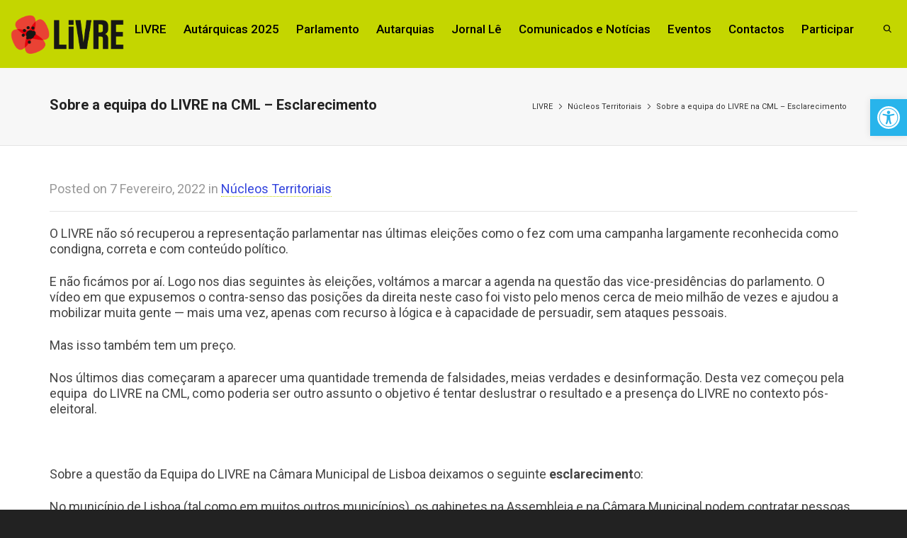

--- FILE ---
content_type: text/html; charset=UTF-8
request_url: https://partidolivre.pt/nucleos-territoriais/esclarecimento-equipa-livre-cml
body_size: 49064
content:
<!DOCTYPE html>

<!--// OPEN HTML //-->
<html lang="pt-PT">

	<!--// OPEN HEAD //-->
	<head>
				
		<!--// SITE META //-->
		<meta charset="UTF-8" />	
		<meta name="viewport" content="width=device-width, initial-scale=1.0" />
				
		<!--// PINGBACK //-->
		<link rel="pingback" href="https://partidolivre.pt/xmlrpc.php" />

		<!--// WORDPRESS HEAD HOOK //-->
		    <script>
        writeCookie();
        function writeCookie()
        {
            the_cookie = document.cookie;
            if( the_cookie ){
                if( window.devicePixelRatio >= 2 ){
                    the_cookie = "pixel_ratio="+window.devicePixelRatio+";"+the_cookie;
                    document.cookie = the_cookie;
                }
            }
        }
    </script>
<meta name='robots' content='index, follow, max-image-preview:large, max-snippet:-1, max-video-preview:-1' />
	<style>img:is([sizes="auto" i], [sizes^="auto," i]) { contain-intrinsic-size: 3000px 1500px }</style>
	
	<!-- This site is optimized with the Yoast SEO plugin v26.6 - https://yoast.com/wordpress/plugins/seo/ -->
	<title>Sobre a equipa do LIVRE na CML - Esclarecimento - LIVRE</title>
	<link rel="canonical" href="https://partidolivre.pt/nucleos-territoriais/esclarecimento-equipa-livre-cml" />
	<meta property="og:locale" content="pt_PT" />
	<meta property="og:type" content="article" />
	<meta property="og:title" content="Sobre a equipa do LIVRE na CML - Esclarecimento - LIVRE" />
	<meta property="og:description" content="O LIVRE não só recuperou a representação parlamentar nas últimas eleições como o fez com uma campanha largamente reconhecida como condigna, correta e com conteúdo político.  E não ficámos por aí. Logo nos dias seguintes às eleições, voltámos a marcar a agenda na questão das vice-presidências do parlamento. O vídeo em que expusemos o contra-senso das posições da direita neste [&hellip;]" />
	<meta property="og:url" content="https://partidolivre.pt/nucleos-territoriais/esclarecimento-equipa-livre-cml" />
	<meta property="og:site_name" content="LIVRE" />
	<meta property="article:publisher" content="https://www.facebook.com/LIVREoficialpt" />
	<meta property="article:published_time" content="2022-02-07T17:54:14+00:00" />
	<meta property="article:modified_time" content="2022-02-07T17:55:07+00:00" />
	<meta property="og:image" content="https://partidolivre.pt/wp-content/uploads/2021/11/papoila-livre.jpg" />
	<meta property="og:image:width" content="879" />
	<meta property="og:image:height" content="879" />
	<meta property="og:image:type" content="image/jpeg" />
	<meta name="author" content="Paulo Muacho" />
	<meta name="twitter:card" content="summary_large_image" />
	<meta name="twitter:creator" content="@LIVREpt" />
	<meta name="twitter:site" content="@LIVREpt" />
	<!-- / Yoast SEO plugin. -->


<link rel='dns-prefetch' href='//cdn.canvasjs.com' />
<link rel='dns-prefetch' href='//fonts.googleapis.com' />
<link rel="alternate" type="application/rss+xml" title="LIVRE &raquo; Feed" href="https://partidolivre.pt/feed" />
<link rel="alternate" type="application/rss+xml" title="LIVRE &raquo; Feed de comentários" href="https://partidolivre.pt/comments/feed" />
<script type="text/javascript">
/* <![CDATA[ */
window._wpemojiSettings = {"baseUrl":"https:\/\/s.w.org\/images\/core\/emoji\/16.0.1\/72x72\/","ext":".png","svgUrl":"https:\/\/s.w.org\/images\/core\/emoji\/16.0.1\/svg\/","svgExt":".svg","source":{"concatemoji":"https:\/\/partidolivre.pt\/wp-includes\/js\/wp-emoji-release.min.js?ver=6.8.3"}};
/*! This file is auto-generated */
!function(s,n){var o,i,e;function c(e){try{var t={supportTests:e,timestamp:(new Date).valueOf()};sessionStorage.setItem(o,JSON.stringify(t))}catch(e){}}function p(e,t,n){e.clearRect(0,0,e.canvas.width,e.canvas.height),e.fillText(t,0,0);var t=new Uint32Array(e.getImageData(0,0,e.canvas.width,e.canvas.height).data),a=(e.clearRect(0,0,e.canvas.width,e.canvas.height),e.fillText(n,0,0),new Uint32Array(e.getImageData(0,0,e.canvas.width,e.canvas.height).data));return t.every(function(e,t){return e===a[t]})}function u(e,t){e.clearRect(0,0,e.canvas.width,e.canvas.height),e.fillText(t,0,0);for(var n=e.getImageData(16,16,1,1),a=0;a<n.data.length;a++)if(0!==n.data[a])return!1;return!0}function f(e,t,n,a){switch(t){case"flag":return n(e,"\ud83c\udff3\ufe0f\u200d\u26a7\ufe0f","\ud83c\udff3\ufe0f\u200b\u26a7\ufe0f")?!1:!n(e,"\ud83c\udde8\ud83c\uddf6","\ud83c\udde8\u200b\ud83c\uddf6")&&!n(e,"\ud83c\udff4\udb40\udc67\udb40\udc62\udb40\udc65\udb40\udc6e\udb40\udc67\udb40\udc7f","\ud83c\udff4\u200b\udb40\udc67\u200b\udb40\udc62\u200b\udb40\udc65\u200b\udb40\udc6e\u200b\udb40\udc67\u200b\udb40\udc7f");case"emoji":return!a(e,"\ud83e\udedf")}return!1}function g(e,t,n,a){var r="undefined"!=typeof WorkerGlobalScope&&self instanceof WorkerGlobalScope?new OffscreenCanvas(300,150):s.createElement("canvas"),o=r.getContext("2d",{willReadFrequently:!0}),i=(o.textBaseline="top",o.font="600 32px Arial",{});return e.forEach(function(e){i[e]=t(o,e,n,a)}),i}function t(e){var t=s.createElement("script");t.src=e,t.defer=!0,s.head.appendChild(t)}"undefined"!=typeof Promise&&(o="wpEmojiSettingsSupports",i=["flag","emoji"],n.supports={everything:!0,everythingExceptFlag:!0},e=new Promise(function(e){s.addEventListener("DOMContentLoaded",e,{once:!0})}),new Promise(function(t){var n=function(){try{var e=JSON.parse(sessionStorage.getItem(o));if("object"==typeof e&&"number"==typeof e.timestamp&&(new Date).valueOf()<e.timestamp+604800&&"object"==typeof e.supportTests)return e.supportTests}catch(e){}return null}();if(!n){if("undefined"!=typeof Worker&&"undefined"!=typeof OffscreenCanvas&&"undefined"!=typeof URL&&URL.createObjectURL&&"undefined"!=typeof Blob)try{var e="postMessage("+g.toString()+"("+[JSON.stringify(i),f.toString(),p.toString(),u.toString()].join(",")+"));",a=new Blob([e],{type:"text/javascript"}),r=new Worker(URL.createObjectURL(a),{name:"wpTestEmojiSupports"});return void(r.onmessage=function(e){c(n=e.data),r.terminate(),t(n)})}catch(e){}c(n=g(i,f,p,u))}t(n)}).then(function(e){for(var t in e)n.supports[t]=e[t],n.supports.everything=n.supports.everything&&n.supports[t],"flag"!==t&&(n.supports.everythingExceptFlag=n.supports.everythingExceptFlag&&n.supports[t]);n.supports.everythingExceptFlag=n.supports.everythingExceptFlag&&!n.supports.flag,n.DOMReady=!1,n.readyCallback=function(){n.DOMReady=!0}}).then(function(){return e}).then(function(){var e;n.supports.everything||(n.readyCallback(),(e=n.source||{}).concatemoji?t(e.concatemoji):e.wpemoji&&e.twemoji&&(t(e.twemoji),t(e.wpemoji)))}))}((window,document),window._wpemojiSettings);
/* ]]> */
</script>
<style type="text/css">
.hasCountdown{text-shadow:transparent 0 1px 1px;overflow:hidden;padding:5px}
.countdown_rtl{direction:rtl}
.countdown_holding span{background-color:#ccc}
.countdown_row{clear:both;width:100%;text-align:center}
.countdown_show1 .countdown_section{width:98%}
.countdown_show2 .countdown_section{width:48%}
.countdown_show3 .countdown_section{width:32.5%}
.countdown_show4 .countdown_section{width:24.5%}
.countdown_show5 .countdown_section{width:19.5%}
.countdown_show6 .countdown_section{width:16.25%}
.countdown_show7 .countdown_section{width:14%}
.countdown_section{display:block;float:left;font-size:75%;text-align:center;margin:3px 0}
.countdown_amount{font-size:200%}
.countdown_descr{display:block;width:100%}
a.countdown_infolink{display:block;border-radius:10px;width:14px;height:13px;float:right;font-size:9px;line-height:13px;font-weight:700;text-align:center;position:relative;top:-15px;border:1px solid}
#countdown-preview{padding:10px}
</style>
<style id='wp-emoji-styles-inline-css' type='text/css'>

	img.wp-smiley, img.emoji {
		display: inline !important;
		border: none !important;
		box-shadow: none !important;
		height: 1em !important;
		width: 1em !important;
		margin: 0 0.07em !important;
		vertical-align: -0.1em !important;
		background: none !important;
		padding: 0 !important;
	}
</style>
<link rel='stylesheet' id='wp-block-library-css' href='https://partidolivre.pt/wp-includes/css/dist/block-library/style.min.css?ver=6.8.3' type='text/css' media='all' />
<style id='classic-theme-styles-inline-css' type='text/css'>
/*! This file is auto-generated */
.wp-block-button__link{color:#fff;background-color:#32373c;border-radius:9999px;box-shadow:none;text-decoration:none;padding:calc(.667em + 2px) calc(1.333em + 2px);font-size:1.125em}.wp-block-file__button{background:#32373c;color:#fff;text-decoration:none}
</style>
<style id='outermost-icon-block-style-inline-css' type='text/css'>
.wp-block-outermost-icon-block{display:flex;line-height:0}.wp-block-outermost-icon-block.has-border-color{border:none}.wp-block-outermost-icon-block .has-icon-color svg,.wp-block-outermost-icon-block.has-icon-color svg{color:currentColor}.wp-block-outermost-icon-block .has-icon-color:not(.has-no-icon-fill-color) svg,.wp-block-outermost-icon-block.has-icon-color:not(.has-no-icon-fill-color) svg{fill:currentColor}.wp-block-outermost-icon-block .icon-container{box-sizing:border-box}.wp-block-outermost-icon-block a,.wp-block-outermost-icon-block svg{height:100%;transition:transform .1s ease-in-out;width:100%}.wp-block-outermost-icon-block a:hover{transform:scale(1.1)}.wp-block-outermost-icon-block svg{transform:rotate(var(--outermost--icon-block--transform-rotate,0deg)) scaleX(var(--outermost--icon-block--transform-scale-x,1)) scaleY(var(--outermost--icon-block--transform-scale-y,1))}.wp-block-outermost-icon-block .rotate-90,.wp-block-outermost-icon-block.rotate-90{--outermost--icon-block--transform-rotate:90deg}.wp-block-outermost-icon-block .rotate-180,.wp-block-outermost-icon-block.rotate-180{--outermost--icon-block--transform-rotate:180deg}.wp-block-outermost-icon-block .rotate-270,.wp-block-outermost-icon-block.rotate-270{--outermost--icon-block--transform-rotate:270deg}.wp-block-outermost-icon-block .flip-horizontal,.wp-block-outermost-icon-block.flip-horizontal{--outermost--icon-block--transform-scale-x:-1}.wp-block-outermost-icon-block .flip-vertical,.wp-block-outermost-icon-block.flip-vertical{--outermost--icon-block--transform-scale-y:-1}.wp-block-outermost-icon-block .flip-vertical.flip-horizontal,.wp-block-outermost-icon-block.flip-vertical.flip-horizontal{--outermost--icon-block--transform-scale-x:-1;--outermost--icon-block--transform-scale-y:-1}

</style>
<style id='pdfemb-pdf-embedder-viewer-style-inline-css' type='text/css'>
.wp-block-pdfemb-pdf-embedder-viewer{max-width:none}

</style>
<style id='global-styles-inline-css' type='text/css'>
:root{--wp--preset--aspect-ratio--square: 1;--wp--preset--aspect-ratio--4-3: 4/3;--wp--preset--aspect-ratio--3-4: 3/4;--wp--preset--aspect-ratio--3-2: 3/2;--wp--preset--aspect-ratio--2-3: 2/3;--wp--preset--aspect-ratio--16-9: 16/9;--wp--preset--aspect-ratio--9-16: 9/16;--wp--preset--color--black: #000000;--wp--preset--color--cyan-bluish-gray: #abb8c3;--wp--preset--color--white: #ffffff;--wp--preset--color--pale-pink: #f78da7;--wp--preset--color--vivid-red: #cf2e2e;--wp--preset--color--luminous-vivid-orange: #ff6900;--wp--preset--color--luminous-vivid-amber: #fcb900;--wp--preset--color--light-green-cyan: #7bdcb5;--wp--preset--color--vivid-green-cyan: #00d084;--wp--preset--color--pale-cyan-blue: #8ed1fc;--wp--preset--color--vivid-cyan-blue: #0693e3;--wp--preset--color--vivid-purple: #9b51e0;--wp--preset--gradient--vivid-cyan-blue-to-vivid-purple: linear-gradient(135deg,rgba(6,147,227,1) 0%,rgb(155,81,224) 100%);--wp--preset--gradient--light-green-cyan-to-vivid-green-cyan: linear-gradient(135deg,rgb(122,220,180) 0%,rgb(0,208,130) 100%);--wp--preset--gradient--luminous-vivid-amber-to-luminous-vivid-orange: linear-gradient(135deg,rgba(252,185,0,1) 0%,rgba(255,105,0,1) 100%);--wp--preset--gradient--luminous-vivid-orange-to-vivid-red: linear-gradient(135deg,rgba(255,105,0,1) 0%,rgb(207,46,46) 100%);--wp--preset--gradient--very-light-gray-to-cyan-bluish-gray: linear-gradient(135deg,rgb(238,238,238) 0%,rgb(169,184,195) 100%);--wp--preset--gradient--cool-to-warm-spectrum: linear-gradient(135deg,rgb(74,234,220) 0%,rgb(151,120,209) 20%,rgb(207,42,186) 40%,rgb(238,44,130) 60%,rgb(251,105,98) 80%,rgb(254,248,76) 100%);--wp--preset--gradient--blush-light-purple: linear-gradient(135deg,rgb(255,206,236) 0%,rgb(152,150,240) 100%);--wp--preset--gradient--blush-bordeaux: linear-gradient(135deg,rgb(254,205,165) 0%,rgb(254,45,45) 50%,rgb(107,0,62) 100%);--wp--preset--gradient--luminous-dusk: linear-gradient(135deg,rgb(255,203,112) 0%,rgb(199,81,192) 50%,rgb(65,88,208) 100%);--wp--preset--gradient--pale-ocean: linear-gradient(135deg,rgb(255,245,203) 0%,rgb(182,227,212) 50%,rgb(51,167,181) 100%);--wp--preset--gradient--electric-grass: linear-gradient(135deg,rgb(202,248,128) 0%,rgb(113,206,126) 100%);--wp--preset--gradient--midnight: linear-gradient(135deg,rgb(2,3,129) 0%,rgb(40,116,252) 100%);--wp--preset--font-size--small: 13px;--wp--preset--font-size--medium: 20px;--wp--preset--font-size--large: 36px;--wp--preset--font-size--x-large: 42px;--wp--preset--spacing--20: 0.44rem;--wp--preset--spacing--30: 0.67rem;--wp--preset--spacing--40: 1rem;--wp--preset--spacing--50: 1.5rem;--wp--preset--spacing--60: 2.25rem;--wp--preset--spacing--70: 3.38rem;--wp--preset--spacing--80: 5.06rem;--wp--preset--shadow--natural: 6px 6px 9px rgba(0, 0, 0, 0.2);--wp--preset--shadow--deep: 12px 12px 50px rgba(0, 0, 0, 0.4);--wp--preset--shadow--sharp: 6px 6px 0px rgba(0, 0, 0, 0.2);--wp--preset--shadow--outlined: 6px 6px 0px -3px rgba(255, 255, 255, 1), 6px 6px rgba(0, 0, 0, 1);--wp--preset--shadow--crisp: 6px 6px 0px rgba(0, 0, 0, 1);}:where(.is-layout-flex){gap: 0.5em;}:where(.is-layout-grid){gap: 0.5em;}body .is-layout-flex{display: flex;}.is-layout-flex{flex-wrap: wrap;align-items: center;}.is-layout-flex > :is(*, div){margin: 0;}body .is-layout-grid{display: grid;}.is-layout-grid > :is(*, div){margin: 0;}:where(.wp-block-columns.is-layout-flex){gap: 2em;}:where(.wp-block-columns.is-layout-grid){gap: 2em;}:where(.wp-block-post-template.is-layout-flex){gap: 1.25em;}:where(.wp-block-post-template.is-layout-grid){gap: 1.25em;}.has-black-color{color: var(--wp--preset--color--black) !important;}.has-cyan-bluish-gray-color{color: var(--wp--preset--color--cyan-bluish-gray) !important;}.has-white-color{color: var(--wp--preset--color--white) !important;}.has-pale-pink-color{color: var(--wp--preset--color--pale-pink) !important;}.has-vivid-red-color{color: var(--wp--preset--color--vivid-red) !important;}.has-luminous-vivid-orange-color{color: var(--wp--preset--color--luminous-vivid-orange) !important;}.has-luminous-vivid-amber-color{color: var(--wp--preset--color--luminous-vivid-amber) !important;}.has-light-green-cyan-color{color: var(--wp--preset--color--light-green-cyan) !important;}.has-vivid-green-cyan-color{color: var(--wp--preset--color--vivid-green-cyan) !important;}.has-pale-cyan-blue-color{color: var(--wp--preset--color--pale-cyan-blue) !important;}.has-vivid-cyan-blue-color{color: var(--wp--preset--color--vivid-cyan-blue) !important;}.has-vivid-purple-color{color: var(--wp--preset--color--vivid-purple) !important;}.has-black-background-color{background-color: var(--wp--preset--color--black) !important;}.has-cyan-bluish-gray-background-color{background-color: var(--wp--preset--color--cyan-bluish-gray) !important;}.has-white-background-color{background-color: var(--wp--preset--color--white) !important;}.has-pale-pink-background-color{background-color: var(--wp--preset--color--pale-pink) !important;}.has-vivid-red-background-color{background-color: var(--wp--preset--color--vivid-red) !important;}.has-luminous-vivid-orange-background-color{background-color: var(--wp--preset--color--luminous-vivid-orange) !important;}.has-luminous-vivid-amber-background-color{background-color: var(--wp--preset--color--luminous-vivid-amber) !important;}.has-light-green-cyan-background-color{background-color: var(--wp--preset--color--light-green-cyan) !important;}.has-vivid-green-cyan-background-color{background-color: var(--wp--preset--color--vivid-green-cyan) !important;}.has-pale-cyan-blue-background-color{background-color: var(--wp--preset--color--pale-cyan-blue) !important;}.has-vivid-cyan-blue-background-color{background-color: var(--wp--preset--color--vivid-cyan-blue) !important;}.has-vivid-purple-background-color{background-color: var(--wp--preset--color--vivid-purple) !important;}.has-black-border-color{border-color: var(--wp--preset--color--black) !important;}.has-cyan-bluish-gray-border-color{border-color: var(--wp--preset--color--cyan-bluish-gray) !important;}.has-white-border-color{border-color: var(--wp--preset--color--white) !important;}.has-pale-pink-border-color{border-color: var(--wp--preset--color--pale-pink) !important;}.has-vivid-red-border-color{border-color: var(--wp--preset--color--vivid-red) !important;}.has-luminous-vivid-orange-border-color{border-color: var(--wp--preset--color--luminous-vivid-orange) !important;}.has-luminous-vivid-amber-border-color{border-color: var(--wp--preset--color--luminous-vivid-amber) !important;}.has-light-green-cyan-border-color{border-color: var(--wp--preset--color--light-green-cyan) !important;}.has-vivid-green-cyan-border-color{border-color: var(--wp--preset--color--vivid-green-cyan) !important;}.has-pale-cyan-blue-border-color{border-color: var(--wp--preset--color--pale-cyan-blue) !important;}.has-vivid-cyan-blue-border-color{border-color: var(--wp--preset--color--vivid-cyan-blue) !important;}.has-vivid-purple-border-color{border-color: var(--wp--preset--color--vivid-purple) !important;}.has-vivid-cyan-blue-to-vivid-purple-gradient-background{background: var(--wp--preset--gradient--vivid-cyan-blue-to-vivid-purple) !important;}.has-light-green-cyan-to-vivid-green-cyan-gradient-background{background: var(--wp--preset--gradient--light-green-cyan-to-vivid-green-cyan) !important;}.has-luminous-vivid-amber-to-luminous-vivid-orange-gradient-background{background: var(--wp--preset--gradient--luminous-vivid-amber-to-luminous-vivid-orange) !important;}.has-luminous-vivid-orange-to-vivid-red-gradient-background{background: var(--wp--preset--gradient--luminous-vivid-orange-to-vivid-red) !important;}.has-very-light-gray-to-cyan-bluish-gray-gradient-background{background: var(--wp--preset--gradient--very-light-gray-to-cyan-bluish-gray) !important;}.has-cool-to-warm-spectrum-gradient-background{background: var(--wp--preset--gradient--cool-to-warm-spectrum) !important;}.has-blush-light-purple-gradient-background{background: var(--wp--preset--gradient--blush-light-purple) !important;}.has-blush-bordeaux-gradient-background{background: var(--wp--preset--gradient--blush-bordeaux) !important;}.has-luminous-dusk-gradient-background{background: var(--wp--preset--gradient--luminous-dusk) !important;}.has-pale-ocean-gradient-background{background: var(--wp--preset--gradient--pale-ocean) !important;}.has-electric-grass-gradient-background{background: var(--wp--preset--gradient--electric-grass) !important;}.has-midnight-gradient-background{background: var(--wp--preset--gradient--midnight) !important;}.has-small-font-size{font-size: var(--wp--preset--font-size--small) !important;}.has-medium-font-size{font-size: var(--wp--preset--font-size--medium) !important;}.has-large-font-size{font-size: var(--wp--preset--font-size--large) !important;}.has-x-large-font-size{font-size: var(--wp--preset--font-size--x-large) !important;}
:where(.wp-block-post-template.is-layout-flex){gap: 1.25em;}:where(.wp-block-post-template.is-layout-grid){gap: 1.25em;}
:where(.wp-block-columns.is-layout-flex){gap: 2em;}:where(.wp-block-columns.is-layout-grid){gap: 2em;}
:root :where(.wp-block-pullquote){font-size: 1.5em;line-height: 1.6;}
</style>
<link rel='stylesheet' id='contact-form-7-css' href='https://partidolivre.pt/wp-content/plugins/contact-form-7/includes/css/styles.css?ver=6.1.4' type='text/css' media='all' />
<link rel='stylesheet' id='plyr-css-css' href='https://partidolivre.pt/wp-content/plugins/easy-video-player/lib/plyr.css?ver=6.8.3' type='text/css' media='all' />
<link rel='stylesheet' id='rt-fontawsome-css' href='https://partidolivre.pt/wp-content/plugins/the-post-grid/assets/vendor/font-awesome/css/font-awesome.min.css?ver=7.8.8' type='text/css' media='all' />
<link rel='stylesheet' id='rt-tpg-css' href='https://partidolivre.pt/wp-content/plugins/the-post-grid/assets/css/thepostgrid.min.css?ver=7.8.8' type='text/css' media='all' />
<link rel='stylesheet' id='dashicons-css' href='https://partidolivre.pt/wp-includes/css/dashicons.min.css?ver=6.8.3' type='text/css' media='all' />
<link rel='stylesheet' id='admin-bar-css' href='https://partidolivre.pt/wp-includes/css/admin-bar.min.css?ver=6.8.3' type='text/css' media='all' />
<style id='admin-bar-inline-css' type='text/css'>

    .canvasjs-chart-credit{
        display: none !important;
    }
    #vtrtsFreeChart canvas {
    border-radius: 6px;
}

.vtrts-free-adminbar-weekly-title {
    font-weight: bold;
    font-size: 14px;
    color: #fff;
    margin-bottom: 6px;
}

        #wpadminbar #wp-admin-bar-vtrts_free_top_button .ab-icon:before {
            content: "\f185";
            color: #1DAE22;
            top: 3px;
        }
    #wp-admin-bar-vtrts_pro_top_button .ab-item {
        min-width: 180px;
    }
    .vtrts-free-adminbar-dropdown {
        min-width: 420px ;
        padding: 18px 18px 12px 18px;
        background: #23282d;
        color: #fff;
        border-radius: 8px;
        box-shadow: 0 4px 24px rgba(0,0,0,0.15);
        margin-top: 10px;
    }
    .vtrts-free-adminbar-grid {
        display: grid;
        grid-template-columns: 1fr 1fr;
        gap: 18px 18px; /* row-gap column-gap */
        margin-bottom: 18px;
    }
    .vtrts-free-adminbar-card {
        background: #2c3338;
        border-radius: 8px;
        padding: 18px 18px 12px 18px;
        box-shadow: 0 2px 8px rgba(0,0,0,0.07);
        display: flex;
        flex-direction: column;
        align-items: flex-start;
    }
    /* Extra margin for the right column */
    .vtrts-free-adminbar-card:nth-child(2),
    .vtrts-free-adminbar-card:nth-child(4) {
        margin-left: 10px !important;
        padding-left: 10px !important;
                padding-top: 6px !important;

        margin-right: 10px !important;
        padding-right : 10px !important;
        margin-top: 10px !important;
    }
    .vtrts-free-adminbar-card:nth-child(1),
    .vtrts-free-adminbar-card:nth-child(3) {
        margin-left: 10px !important;
        padding-left: 10px !important;
                padding-top: 6px !important;

        margin-top: 10px !important;
                padding-right : 10px !important;

    }
    /* Extra margin for the bottom row */
    .vtrts-free-adminbar-card:nth-child(3),
    .vtrts-free-adminbar-card:nth-child(4) {
        margin-top: 6px !important;
        padding-top: 6px !important;
        margin-top: 10px !important;
    }
    .vtrts-free-adminbar-card-title {
        font-size: 14px;
        font-weight: 800;
        margin-bottom: 6px;
        color: #fff;
    }
    .vtrts-free-adminbar-card-value {
        font-size: 22px;
        font-weight: bold;
        color: #1DAE22;
        margin-bottom: 4px;
    }
    .vtrts-free-adminbar-card-sub {
        font-size: 12px;
        color: #aaa;
    }
    .vtrts-free-adminbar-btn-wrap {
        text-align: center;
        margin-top: 8px;
    }

    #wp-admin-bar-vtrts_free_top_button .ab-item{
    min-width: 80px !important;
        padding: 0px !important;
    .vtrts-free-adminbar-btn {
        display: inline-block;
        background: #1DAE22;
        color: #fff !important;
        font-weight: bold;
        padding: 8px 28px;
        border-radius: 6px;
        text-decoration: none;
        font-size: 15px;
        transition: background 0.2s;
        margin-top: 8px;
    }
    .vtrts-free-adminbar-btn:hover {
        background: #15991b;
        color: #fff !important;
    }

    .vtrts-free-adminbar-dropdown-wrap { min-width: 0; padding: 0; }
    #wpadminbar #wp-admin-bar-vtrts_free_top_button .vtrts-free-adminbar-dropdown { display: none; position: absolute; left: 0; top: 100%; z-index: 99999; }
    #wpadminbar #wp-admin-bar-vtrts_free_top_button:hover .vtrts-free-adminbar-dropdown { display: block; }
    
        .ab-empty-item #wp-admin-bar-vtrts_free_top_button-default .ab-empty-item{
    height:0px !important;
    padding :0px !important;
     }
            #wpadminbar .quicklinks .ab-empty-item{
        padding:0px !important;
    }
    .vtrts-free-adminbar-dropdown {
    min-width: 420px;
    padding: 18px 18px 12px 18px;
    background: #23282d;
    color: #fff;
    border-radius: 12px; /* more rounded */
    box-shadow: 0 8px 32px rgba(0,0,0,0.25); /* deeper shadow */
    margin-top: 10px;
}

.vtrts-free-adminbar-btn-wrap {
    text-align: center;
    margin-top: 18px; /* more space above */
}

.vtrts-free-adminbar-btn {
    display: inline-block;
    background: #1DAE22;
    color: #fff !important;
    font-weight: bold;
    padding: 5px 22px;
    border-radius: 8px;
    text-decoration: none;
    font-size: 17px;
    transition: background 0.2s, box-shadow 0.2s;
    margin-top: 8px;
    box-shadow: 0 2px 8px rgba(29,174,34,0.15);
    text-align: center;
    line-height: 1.6;
    
}
.vtrts-free-adminbar-btn:hover {
    background: #15991b;
    color: #fff !important;
    box-shadow: 0 4px 16px rgba(29,174,34,0.25);
}
    


</style>
<link rel='stylesheet' id='mc4wp-form-themes-css' href='https://partidolivre.pt/wp-content/plugins/mailchimp-for-wp/assets/css/form-themes.css?ver=4.10.9' type='text/css' media='all' />
<link rel='stylesheet' id='pojo-a11y-css' href='https://partidolivre.pt/wp-content/plugins/pojo-accessibility/modules/legacy/assets/css/style.min.css?ver=1.0.0' type='text/css' media='all' />
<link rel='stylesheet' id='dante-google-fonts-css' href='https://fonts.googleapis.com/css?family=Roboto:400|Roboto:700|Roboto:500&#038;subset=latin-ext' type='text/css' media='all' />
<link rel='stylesheet' id='bootstrap-css' href='https://partidolivre.pt/wp-content/themes/dante/css/bootstrap.min.css' type='text/css' media='all' />
<link rel='stylesheet' id='font-awesome-v5-css' href='https://partidolivre.pt/wp-content/themes/dante/css/font-awesome.min.css?ver=5.10.1' type='text/css' media='all' />
<link rel='stylesheet' id='font-awesome-v4shims-css' href='https://partidolivre.pt/wp-content/themes/dante/css/v4-shims.min.css' type='text/css' media='all' />
<link rel='stylesheet' id='ssgizmo-css' href='https://partidolivre.pt/wp-content/themes/dante/css/ss-gizmo.css' type='text/css' media='all' />
<link rel='stylesheet' id='sf-main-css' href='https://partidolivre.pt/wp-content/themes/dante/style.css' type='text/css' media='all' />
<link rel='stylesheet' id='sf-responsive-css' href='https://partidolivre.pt/wp-content/themes/dante/css/responsive.css' type='text/css' media='all' />
<script type="text/javascript" id="ahc_front_js-js-extra">
/* <![CDATA[ */
var ahc_ajax_front = {"ajax_url":"https:\/\/partidolivre.pt\/wp-admin\/admin-ajax.php","plugin_url":"https:\/\/partidolivre.pt\/wp-content\/plugins\/visitors-traffic-real-time-statistics\/","page_id":"33975","page_title":"Sobre a equipa do LIVRE na CML \u2013 Esclarecimento","post_type":"post"};
/* ]]> */
</script>
<script type="text/javascript" src="https://partidolivre.pt/wp-content/plugins/visitors-traffic-real-time-statistics/js/front.js?ver=6.8.3" id="ahc_front_js-js"></script>
<script type="text/javascript" id="plyr-js-js-extra">
/* <![CDATA[ */
var easy_video_player = {"plyr_iconUrl":"https:\/\/partidolivre.pt\/wp-content\/plugins\/easy-video-player\/lib\/plyr.svg","plyr_blankVideo":"https:\/\/partidolivre.pt\/wp-content\/plugins\/easy-video-player\/lib\/blank.mp4"};
/* ]]> */
</script>
<script type="text/javascript" src="https://partidolivre.pt/wp-content/plugins/easy-video-player/lib/plyr.js?ver=6.8.3" id="plyr-js-js"></script>
<script type="text/javascript" src="https://partidolivre.pt/wp-includes/js/jquery/jquery.min.js?ver=3.7.1" id="jquery-core-js"></script>
<script type="text/javascript" src="https://partidolivre.pt/wp-includes/js/jquery/jquery-migrate.min.js?ver=3.4.1" id="jquery-migrate-js"></script>
<link rel="https://api.w.org/" href="https://partidolivre.pt/wp-json/" /><link rel="alternate" title="JSON" type="application/json" href="https://partidolivre.pt/wp-json/wp/v2/posts/33975" /><meta name="generator" content="WordPress 6.8.3" />
<link rel='shortlink' href='https://partidolivre.pt/?p=33975' />
<link rel="alternate" title="oEmbed (JSON)" type="application/json+oembed" href="https://partidolivre.pt/wp-json/oembed/1.0/embed?url=https%3A%2F%2Fpartidolivre.pt%2Fnucleos-territoriais%2Fesclarecimento-equipa-livre-cml" />
<link rel="alternate" title="oEmbed (XML)" type="text/xml+oembed" href="https://partidolivre.pt/wp-json/oembed/1.0/embed?url=https%3A%2F%2Fpartidolivre.pt%2Fnucleos-territoriais%2Fesclarecimento-equipa-livre-cml&#038;format=xml" />
<style type='text/css'> .ae_data .elementor-editor-element-setting {
            display:none !important;
            }
            </style><!-- start Simple Custom CSS and JS -->
<style type="text/css">
/* Add your CSS code here.

For example:
.example {
    color: red;
}

For brushing up on your CSS knowledge, check out http://www.w3schools.com/css/css_syntax.asp

End of comment */ 

.primaries-checkboxes {
  	border: 1px solid #87a54f;
    background-color: #a3c760;
    padding: 1em 2em;
}

.primaries-checkboxes h2 {
	text-transform: uppercase;
    color: white;
    font-weight: bold;
    font-size: 1.7em;
    margin-bottom: 1.5em;
    text-align: center;
}

.primaries-checkboxes .wpcf7-form-control-wrap {
    margin-left: 1em;
    font-size: 1.2em;
  	margin-bottom: 1em;
}

.primaries-checkboxes a {
    color: #ED4338;
  	text-decoration: underline;
}

.primaries-checkboxes .wpcf7-list-item-label {
  margin-left: 1em;
}

.circulos-eleitorais span.wpcf7-form-control-wrap {
  display: inline-block;
}</style>
<!-- end Simple Custom CSS and JS -->
<!-- start Simple Custom CSS and JS -->
<style type="text/css">
.footer-social-links {
  font-size: 2.2em;
  padding: 10px 0 0;
  text-align: center;
}
.footer-social-links a {
	padding: 7px;
}</style>
<!-- end Simple Custom CSS and JS -->
<!-- start Simple Custom CSS and JS -->
<style type="text/css">
.menu-item-23850 {
	font-weight: 600;
}

.legislativas2019 .link-box {
	margin-bottom: 2em;
}

.legislativas2019 .link-box h2{
	top: 50%;
    left: 50%;
    position: absolute;
    transform: translate(-50%, -50%);
    margin-top: 0px;
}

.legislativas2019 .link-box .box-content-wrap {
    min-height: 14rem;
    padding: 15px;
}

.legislativas2019 .link-box a {
	color: #FFF;
 	font-family: 'Montserrat', sans-serif;
  	font-weight: 600;
    font-size: 2.5rem;
}

.legislativas2019.circle h1, .legislativas2019.candidate h1 {
  	font-family: 'Montserrat', sans-serif;
  	font-weight: 600;
	color: #8dc63f;
  	font-size: 5rem;
    line-height: 5rem;
	margin-bottom: 3rem;
}

.legislativas2019.candidate h2 {
  	font-family: 'Montserrat', sans-serif;
    font-weight: 600;
    font-size: 2.4rem;
  	color: #777;
}


.legislativas2019.candidate p {
  	font-size: 19px;
    line-height: 28px;
    margin-top: 27px;
}
.legislativas2019.circle .mandatario h1 {
    margin-bottom: 0;
    font-size: 2rem;
    line-height: 2rem;
    margin-top: 37px;
}

.legislativas2019.circle p {
	font-size: 2rem;
}

.legislativas2019.circle h2 {
	margin-bottom: 0px;
}

.legislativas2019.circle h3 {
	color: #ed1c24;
  	margin-top: 0px;
  	font-size: 15px;
}

.legislativas2019.circle .spb_single_image {
	margin-bottom: 10px;
}

.legislativas2019.circle .social p, .legislativas2019.candidate .social p {
  	margin-bottom: 13px;
    font-size: 1em;
    font-weight: 600;
    width: 50%;
    float: left;
}
.legislativas2019.circle .social a, .legislativas2019.candidate .social a {
	color: #666;
}
.legislativas2019.circle .social-line a {
  color: #666;
  margin-right: 20px;
}
.legislativas2019.circle .social i, legislativas2019.circle .social-line i, .legislativas2019.candidate .social i {
	width: 23px;
    display: inline-block;
    text-align: center;
  	font-size: 21px;
}

.legislativas2019.circle .social-line .box-content-wrap {
	padding: 0px 15px;
}

/*LANDING*/
.legislativas2019 .main-topics svg {
  	width: 100%;
    height: 30px;
}
.legislativas2019 .main-topics h2 {
  	font-family: 'Montserrat', sans-serif;
  	margin-bottom: 0px;
    font-weight: 600;
    font-size: 2.4rem;
}
.legislativas2019 .main-topics p {
    margin-top: 10px;
    font-weight: 600;
}

.legislativas2019 .main-topic-1 g, .legislativas2019 .main-topic-1 h2 {
  	fill: #ed1c24;
  	color: #ed1c24;
}
.legislativas2019 .main-topic-2 g, .legislativas2019 .main-topic-2 h2 {
  	fill: #8dc63f;
  	color: #8dc63f;
}
.legislativas2019 .main-topic-3 g, .legislativas2019 .main-topic-3 h2 {
  	fill: #7da7d9;
  	color: #7da7d9;
}

.legislativas2019 .contadores h3 {
    font-family: 'Montserrat', sans-serif;
    font-weight: 600;
  	color: rgb(68, 68, 68);
  	font-size: 1.4em;
  	text-transform: uppercase;
}

.legislativas2019 .section-title .spb_wrapper h1, .legislativas2019 .section-title .spb_wrapper h4 {
  font-family: 'Montserrat', sans-serif !important;
  font-weight: 600;
  text-transform: uppercase;
}

.legislativas2019 .contadores .count-divider {
  display: none;
}

a {
	cursor: pointer;
}

.legislativas2019 .prog-big {
  	background-color: red;
  	font-family: 'Montserrat', sans-serif !important;
    color: white;
    text-align: center;
    padding: 80px;
    font-weight: 600;
  	background-image: url('https://partidolivre.pt/wp-content/uploads/2019/04/mobile-dk.jpg');
  	background-size: cover;
    height: 450px;
    display: flex;
    flex-direction: column;
    /* now centers things in X,Y axis */
    align-items: center;
    justify-content: center;
}
.legislativas2019 .prog-big .prog-title {
    font-size: 3rem;
    line-height: 3rem;
}
.legislativas2019 .prog-big .sf-button {
	margin-top: 40px;
    margin-bottom: 0px;
}
.legislativas2019 .prog-sm {
	background-size: cover;
  	font-family: 'Montserrat', sans-serif !important;
    color: white;
    text-align: center;
    height: 150px;
  	font-weight: 600;
  	font-size: 2rem;
    line-height: 2rem;
    display: flex;
    flex-direction: column;
    /* now centers things in X,Y axis */
    align-items: center;
    justify-content: center;
}
.legislativas2019 .prog-sm a {
  color: white;
}


.legislativas2019 .prog-1 {
	background-image: url('https://partidolivre.pt/wp-content/uploads/2019/04/1.jpg');
}
.legislativas2019 .prog-2 {
	background-image: url('https://partidolivre.pt/wp-content/uploads/2019/04/2.jpg');
}
.legislativas2019 .prog-3 {
	background-image: url('https://partidolivre.pt/wp-content/uploads/2019/04/3.jpg');
}
.legislativas2019 .prog-4 {
	background-image: url('https://partidolivre.pt/wp-content/uploads/2019/04/9.jpg');
}
.legislativas2019 .prog-5 {
	background-image: url('https://partidolivre.pt/wp-content/uploads/2019/04/7.jpg');
}
.legislativas2019 .prog-6 {
	background-image: url('https://partidolivre.pt/wp-content/uploads/2019/04/4.jpg');
}
.legislativas2019 .prog-7 {
	background-image: url('https://partidolivre.pt/wp-content/uploads/2019/04/15.jpg');
}
.legislativas2019 .prog-8 {
	background-image: url('https://partidolivre.pt/wp-content/uploads/2019/04/16.jpg');
}
.legislativas2019 .prog-9 {
	background-color: black;
}

@media only screen and (max-width: 767px) {
  .legislativas2019 .prog-sm, .legislativas2019 .prog-big {
  	margin-bottom: 0px;
  }
}

</style>
<!-- end Simple Custom CSS and JS -->
<!-- start Simple Custom CSS and JS -->
<style type="text/css">
/*-General-*/
button {
  border-width: 0;
}
#logo a.mobile-menu-show {color:#000 !important;} .body-text ul {list-style:disc;padding-left:40px;} .body-text ol {padding-left:40px;} .index-black {margin-bottom:25px;margin-top:0px;} .index-black a {color:#fff;} .index-black a:hover {color:#2ea2cc;} .index-white {margin-bottom:25px;margin-top:0px;} .sf-love {display:none !important;} .body-text.clearfix a {color:#00cd8c;} .body-text.clearfix a:hover {text-decoration:underline;} ul.post-pagination-wrap.curved-bar-styling.clearfix {display:none;} #logo h1 {font-family: "HelveticaNeue-Light", "Helvetica Neue Light", "Helvetica Neue", Helvetica, Arial, "Lucida Grande", sans-serif; font-weight: 300;font-size:26px;} .author-info-wrap {padding:20px;margin-top:40px;background:#f5f5f5;border:2px solid #eee;-webkit-border-radius:5px;-moz-border-radius:5px;border-radius:5px;} blockquote {border-left: 10px solid #eee;padding: 5px 5px 5px 10px;margin:0px 5px;} blockquote, blockquote p {font-size: inherit;line-height: inherit;font-style: normal;margin-bottom:10px;} #header-section #main-nav {border-top-color: #899e4a;} #copyright a:hover {color:#c83400;} body strong {letter-spacing:0px;} .ajax-search-wrap {background:#fff !important;color:#333 !important;text-shadow:none !important;} .ajax-search-wrap a {color:#777 !important;text-shadow:none !important;}  .red-link {color:#dd3333;} .red-link:hover {color:#00cd8c;}

.program-heading {font-family:"HelveticaNeue-Light", "Helvetica Neue Light", "Helvetica Neue", Helvetica, Arial, "Lucida Grande", sans-serif; font-weight: 300;font-size:32px;text-align:center;color:#DF3838;margin:45px 0px 20px 0px;} .program-accordion h2, .program-accordion .spb_accordion .spb_accordion_section > h3 a, .program-accordion h3.spb-heading.spb_accordion_heading, .program-accordion .ui-state-default a, .program-accordion .ui-state-default a:link, .program-accordion .ui-state-default a:visited {color:#000;}

#tribe-events-content {margin-top:50px;}

.read-more-button {background:#fff;color:#666;} .read-more-button:hover {background:#f5f5f5;color:#000;}
/*--Fancy Headings--*/
.alt-bg.alt-one #breadcrumbs, .alt-bg.alt-one #breadcrumbs a {color:#fff;text-shadow:none !important;}
.alt-bg.alt-one.page-heading {text-shadow: 1px 1px #000;}
/*--Main Blog--*/
.terra-livre .standard-post-content {background:#fff;} .terra-livre .comments-likes, .terra-livre .blog-item-details {display:none;} .terra-livre .standard-post-content h1 {font-family: "HelveticaNeue-Light", "Helvetica Neue Light", "Helvetica Neue", Helvetica, Arial, "Lucida Grande", sans-serif; font-size:32px;line-height:1.1;font-weight:300;;color:#000;} .terra-livre .standard-post-content .excerpt, .portfolio-item-excerpt {margin-top:25px;} .terra-livre .standard-post-content .excerpt p, .portfolio-item-excerpt p {font-size:18px;font-family: "HelveticaNeue-Light", "Helvetica Neue Light", "Helvetica Neue", Helvetica, Arial, "Lucida Grande", sans-serif; line-height:1.5;font-weight:normal;color:#000;}
/*---Full Width Post---*/
.full-width-blog-post .article-body-wrap, .declaracao-principios {margin:0 auto;padding-bottom:50px; padding-top:25px; max-width:700px;text-align:justify !important;}
.full-width-blog-post .fancy-heading h1, .full-width-blog-post .page-heading h3 {text-shadow:1px 1px #000;}
.full-width-text-section {margin:0 auto;padding-bottom:50px; padding-top:25px; max-width:800px !important;background:#fff;padding-left:25px;padding-right:25px;}
/*--Primarias--*/
.primarias-documentos {color:#ccc; box-shadow:5px 5px 5px #ccc;background: #523f6d; margin:0 55px;padding:20px;border: 2px solid #f5f5f5;border-radius:5px;-moz-border-radius:5px;} .primarias-documentos a {color: #a3b745;} .primarias-documentos a:hover {text-decoration:underline;}
.primarias-documentos h2, .primarias-documentos h3 {color:#fff;}
/*--Values-Ulissee-Homepage--*/
.values-universalismo {background: #523f6d;color: #fff;padding:20px;margin-bottom:0px !important;margin-top:0px;}
.values-liberdade {background: #0066cc;color: #fff;padding:20px;margin-bottom:0px !important;}
.values-igualdade {background: #00aaee;color: #fff;padding:20px;margin-bottom:0px !important;}
.values-solidariedade {background: #298A08;color: #fff;padding:20px;margin-bottom:0px !important;}
.values-socialismo {background: #FFFF00
;color: #666;padding:20px;margin-bottom:0px !important;}
.values-ecologia {background: #fe7e0c
;color: #fff;padding:20px;margin-bottom:0px !important;}
.values-europeismo {background: #c82400
;color: #fff;padding:20px;margin-bottom:0px !important;}
/*--General--*/
.link-on-green-bg a {color: #c82400;}
#green-background {color:#333;font-size:18px;} #green-background:hover {color: #c82400;}
#gray-background {color:#333;font-size:18px;} #gray-background:hover {color: #c82400;}
/*--Candidates--*/
.candidate-main {padding:0 50px 0 25px;}
.candidates-list {font-size:12px;background: #f5f5f5; box-shadow:5px 5px 5px #eee; color:#333; padding:20px 50px; border-radius: 10px;}
.candidates-list a {color:#000;}
.candidates-list a:hover {color:#00cd8c;}
#candidates-breadcrumb, #fa-with-space {margin:0 10px;} #fa-margin {margin-right: 5px;}
.candidates-all .wp-caption:hover {opacity:0.7;color:#c82400;}
/*--Homepage--*/
.homepage-holding-footer a {font-size:16px;color: #fff;}
.homepage-holding-footer a:hover {color: #dd3333;}
.home-menu p {text-align:center;font-size:22px;line-height:28px;vertical-align: bottom;padding:10px 5px 5px 5px;}
.home-menu a {color: #333;}
.home-menu a:hover {color:#dd3333;}
/*--Sidebar--*/
.sidebar a {color:#333;}
.sidebar a:hover {color:#00cd8c;}
/*--Program Europe 2014--*/
.ui-accordion h3.ui-accordion-header .ui-icon {display: none !important}
.programme-europe strong {letter-spacing:0px;}

.accordion-economy h2, .accordion-economy .spb_accordion .spb_accordion_section > h3 a {color:#dd3333;}
.accordion-economy .ui-state-hover a, .accordion-economy .ui-state-hover a:hover {color:#333;}
.accordion-economy .ui-state-default a, .accordion-economy .ui-state-default a:link, .accordion-economy .ui-state-default a:visited {color:#DF3342;}
.accordion-economy a, .accordion-economy .ui-widget-content a {color:#dd3333;}
.accordion-economy .ui-state-default, .accordion-economy .ui-widget-content .ui-state-default, .accordion-economy .ui-widget-header .ui-state-default {color:#DF3342;}
.accordion-economy h3.spb-heading.spb_accordion_heading {color:#dd3333;}

.accordion-development h2, .accordion-development .spb_accordion .spb_accordion_section > h3 a {color:#298A08;}
.accordion-development .ui-state-hover a, .accordion-development .ui-state-hover a:hover {color:#333;}
.accordion-development .ui-state-default a, .accordion-development .ui-state-default a:link, .accordion-development .ui-state-default a:visited {color:#298A08;}
.accordion-development a, .accordion-development .ui-widget-content a {color:#298A08;}
.accordion-development .ui-state-default, .accordion-development .ui-widget-content .ui-state-default, .accordion-development .ui-widget-header .ui-state-default {color:#298A08;}
.accordion-development h3.spb-heading.spb_accordion_heading {color:#298A08;}

.accordion-rights h2, .accordion-rights .spb_accordion .spb_accordion_section > h3 a {color:#ffa200;}
.accordion-rights .ui-state-hover a, .accordion-rights .ui-state-hover a:hover {color:#333;}
.accordion-rights .ui-state-default a, .accordion-rights .ui-state-default a:link, .accordion-rights .ui-state-default a:visited {color:#fe7e0c;}
.accordion-rights a, .accordion-rights .ui-widget-content a {color:#ffa200;}
.accordion-rights .ui-state-default, .accordion-rights .ui-widget-content .ui-state-default, .ui-widget-header .ui-state-default {color:#ffa800;}
.accordion-rights h3.spb-heading.spb_accordion_heading {color:#ffa200;}

.accordion-democracy h2, .accordion-democracy .spb_accordion .spb_accordion_section > h3 a {color:#06c;}
.accordion-democracy .ui-state-hover a, .accordion-democracy .ui-state-hover a:hover {color:#00aaee}
.accordion-democracy .ui-state-default a, .accordion-democracy .ui-state-default a:link, .accordion-democracy .ui-state-default a:visited {color:#06c;}
.accordion-democracy a, .accordion-democracy .ui-widget-content a {color:#00aaee;}
.accordion-democracy .ui-state-default, .accordion-democracy .ui-widget-content .ui-state-default, .ui-widget-header .ui-state-default {color:#00aaee;}
.accordion-democracy h3.spb-heading.spb_accordion_heading {color:#06c;}

/*--Portfolio--*/
#fa-space-portfolio {margin:0 10px 0 0;}
#portfolio-download {text-decoration:none;color:#fff;background:#00cd8c;text-shadow:1px 1px #000;padding:8px 10px;font-size:16px;-webkit-border-radius:5px;-moz-border-radius:5px;border-radius:5px;font-family:"Lucida Grande", "Lucida Sans Unicode", Helvetica, Arial, Verdana, sans-serif;}
#portfolio-download:hover {background:#A3DF60;}
/*--Content Backgrounds--*/
.black-background #page-wrap {background:#000;}
.black-background #copyright, .black-background #copyright p {background:#000;color:#fff;border:none}
.black-background #copyright a {color: #00cd8c;}
.black-background #copyright a:hover {color: #dd3333;}

.green-background #page-wrap {background:#00cd8c;}
.green-background #copyright, .green-background #copyright p {background:#dd333333;color:#555;border:none}
.green-background #copyright a {color: #000;}
.green-background #copyright a:hover {color: #fff;}

.video-post #page-wrap {background:#333;}
.video-post .article-body-wrap, .video-post h1, .video-post h2, .video-post h3, .video-post h4, .video-post h5, .video-post h6 {color:#f5f5f5;}
.video-post h4.spb-heading span::before, .video-post h4.spb-heading span::after, .video-post h3.spb-heading span::before, .video-post h3.spb-heading span::after, .video-post h4.lined-heading span::before, .video-post h4.lined-heading span::after {border-color: #999;}
.video-post .widget ul li, .video-post .widget.widget_lip_most_loved_widget li {border-color: #999;}
.video-post .sidebar .widget-heading h4 {color:#eee;}
.video-post .sidebar a {color:#aaa;}
.video-post .tribe-events-list-widget ol li {margin-bottom: 10px;list-style: none;}
.video-post .tribe-events-list-widget .duration {font-weight:normal;color:#ccc;}
.video-post h4.entry-title.summary {font-size:14px;}
.video-post h4.entry-title.summary a:hover {color:#00cd8c;}
.video-post .tribe-events-widget-link:hover {color:#00cd8c;text-decoration: underline;}
.video-post .date-start.dtstart {font-style:italic;color:#777;}
.video-post .related-wrap h3, h3 a, .video-post .related-item h5 a {color:#999;}
.video-post .related-item h5 a:hover {color:#fff;}
.video-post .heading-text h1, .video-post .heading-text h2, .video-post .heading-text h3, .video-post .heading-text h4, .video-post .heading-text h5, .video-post .heading-text h6 {color:#333;}
.video-post #copyright, .video-post #copyright p {background:#494949;color:#999;border:none}
.video-post #copyright a {color: #fff;}
.video-post #copyright a:hover {color: #00cd8c;}
.video-post #copyright nav .menu li {border-left-color: #777;}
.video-post .share-links {border-color: #666;}
.video-post .post-info {border-color: #494949;}
.video-post .post-info a, .video-post .tags a {color:#ccc !important;border:none;}
/*--Naked--*/
.index-naked a.sf-button.transparent-light {border:2px solid #fff;}
.index-naked #top-bar, .index-naked #top-header {
display: none;
}
.index-naked #logo h1 {color:#fff; font-size:34px;line-height:1em;text-shadow:1px 1px #333;}
.index-naked #logo {
background: transparent url('//livrept.net/wp-content/uploads/2014/04/logoeLIVRE-transparente_hor3-e1398323595441.png') no-repeat center left;
background-size: 100px 53px;
width: 150px;
}
.index-naked #logo a {
height: 53px;
color: #fff;
}
.index-naked #header-section:before {
background: rgba(255,255,255,0.1);
}
.index-naked .header-wrap {
width: 100%;
position: absolute;
top: 0px;
left: 0;
z-index: 7;
}
.index-naked #header-section, .index-naked #header-section:before, .index-naked #header .is-sticky .sticky-header, .index-naked .is-sticky #header.sticky-header {
-moz-box-shadow: none!important;
-webkit-box-shadow: none!important;
box-shadow: none!important;
background: rgba(255,255,255,0.1) !important;
}
.index-naked #header .is-sticky .sticky-header, .index-naked .is-sticky #header.sticky-header {
background: rgba(255,255,255,0.1);
transition: background 0.5s ease-in-out;
-moz-transition: background 0.5s ease-in-out;
-webkit-transition: background 0.5s ease-in-out;
-o-transition: background 0.5s ease-in-out;
-webkit-animation-fill-mode: both;
-moz-animation-fill-mode: both;
-o-animation-fill-mode: both;
animation-fill-mode: both;
}
.index-naked #logo img {
display: none !important;
}
.index-naked nav #menu-dante-menu-main-1 > li a, .index-naked nav.search-nav.std-menu, .index-naked nav.search-nav.std-menu a {color: #fff; font-size:18px;line-height:26px;text-shadow:1px 1px #333;}
.index-naked nav #menu-dante-menu-main-1 > li a:hover {color: #000;text-shadow:1px 1px #999;}
.index-naked nav #menu-dante-menu-main-1 > li.menu-item:hover > a {color:#000;text-shadow:1px 1px #999;}
.index-naked .nav-line {display:none !important;}
.index-naked nav .menu > li:hover span.nav-line {background: #494949 !important;}
.index-naked .inner-page-wrap {
padding-top: 0!important;
margin-top: 0;
}
.index-naked .impact-font-large {font-family:'Helvetica Neue Thin', 'HelveticaNeue-Thin', 'helvetica neue', helvetica, arial, 'lucida grande', sans-serif;font-weight: 100;font-size:56px;line-height:64px;text-shadow:1px 1px #333;}
.index-naked .impact-font{font-family:'Helvetica Neue Thin', 'HelveticaNeue-Thin', 'helvetica neue', helvetica, arial, 'lucida grande', sans-serif;font-weight: 100;font-size:32px;line-height:40px;text-shadow:1px 1px #333;}
@media only screen and (max-width: 991px) {
.index-naked #logo {
width: 90%;
margin: 0 5%;
}
}
@media only screen and (max-width: 767px) {
.index-naked .header-wrap {
position: static;
background: rgba(255,255,255,0.1);
}
.index-naked #logo h1 {color:#fff; font-size:26px;line-height:1em;text-shadow:1px 1px #333;}
.index-naked .impact-font-large {font-family:'Helvetica Neue Thin', 'HelveticaNeue-Thin', 'helvetica neue', helvetica, arial, 'lucida grande', sans-serif;font-weight: 100;font-size:26px;line-height:34px;}
.index-naked .impact-font{font-family:'Helvetica Neue Thin', 'HelveticaNeue-Thin', 'helvetica neue', helvetica, arial, 'lucida grande', sans-serif;font-weight: 100;font-size:18px;line-height:26px;}
}

.index-naked #copyright, .index-naked #copyright p {background:#494949;color:#ccc;border:none}
.index-naked #copyright a {color: #fff;}
.index-naked #copyright a:hover {color: #dd3333;}
.index-naked #copyright nav .menu li {border-left-color: #777;}
.index-naked .spb_toggle_content, .index-naked .toggle-wrap .spb_toggle {background: rgba(255,255,255,0.9);max-width:700px;margin:0 auto;padding:25px 50px;}
.index-naked .toggle-wrap .spb_toggle {text-align:center;font-size:24px;}
.index-naked a.sf-button {font-family: "Lucida Grande", "Lucida Sans Unicode", Helvetica, Arial, Verdana, sans-serif;}

/*--Elections navbar--*/
.elections-navmenu {margin: 8px 0; list-style-type: none;padding:0px;line-height:55px;height:55px;width:100%;background: rgba(0,0,0,0.1);font-family: "HelveticaNeue-Light", "Helvetica Neue Light", "Helvetica Neue", Helvetica, Arial, "Lucida Grande", sans-serif; font-weight: 300;font-size:20px;-webkit-border-radius:0px 0px 15px 15px;-moz-border-radius:0px 0px 15px 15px;-border-radius:0px 0px 15px 5px;}
.elections-navmenu li {display: inline; }
.elections-navmenu li a {text-decoration:none;  margin: 0px 10px;color:#000;text-shadow:1px 1px #ccc;}
.elections-navmenu li a:hover {color: #fff;text-shadow:1px 1px #333}
.elections-title {padding-left:20px;float:left;}
.elections-item {padding-right:20px;float:right;}
@media only screen and (max-width: 991px) {
.elections-navmenu {display:none;}
}
@media only screen and (max-width: 767px) {
.elections-navmenu {display:none;}
}
/*-Elections Program Custom share-*/
#accordion-twitter, #accordion-facebook, #accordion-permalink {font-size:16px;font-family:"Lucida Grande", "Lucida Sans Unicode", Helvetica, Arial, Verdana, sans-serif;color:#00aaee;}
#accordion-twitter:hover, #accordion-facebook:hover, #accordion-permalink:hover {color:#dd3333;}
.top-proposals, .spb_accordion .ui-accordion .ui-accordion-header {display:inline-block;}
/*-Terra LIVRE-*/
.tl-title {font-family: Baskerville, "Baskerville Old Face", "Hoefler Text", Garamond, "Times New Roman", serif;font-size:56px;line-height:64px;} .tl-subtitle {font-family: "Book Antiqua", Palatino, "Palatino Linotype", "Palatino LT STD", Georgia, serif;font-size:38px;line-height:46px;}
.faux-social-button {background:#dd3333;-webkit-border-radius:5px;border-radius:5px;margin:3px;padding:5px;color:#fff;text-decoration:none;text-shadow:1px 1px #000;} .faux-social-button:hover {background:#B2192A;color:#fff;text-shadow:1px 1px #000;}

.alt-bg.alt-six #breadcrumbs a:hover {color:#dd3333;}

.tl-index-naked a.sf-button.transparent-light {border:2px solid #fff;}
.tl-index-naked #top-bar, .tl-index-naked #top-header {
display: none;
}
.tl-index-naked #logo h1 {color:#fff; font-size:34px;line-height:1em;text-shadow:1px 1px #333;}
.tl-index-naked #logo {
background: transparent url('//livrept.net/wp-content/uploads/2014/04/logoeLIVRE-transparente_hor3-e1398323595441.png') no-repeat center left;
background-size: 100px 53px;
width: 150px;
}
.tl-index-naked #logo a {
height: 53px;
color: #fff;
}
.tl-index-naked #header-section:before {
background: rgba(255,255,255,0.1);
}
.tl-index-naked .header-wrap {
width: 100%;
position: absolute;
top: 0px;
left: 0;
z-index: 7;
}
.tl-index-naked #header-section, .tl-index-naked #header-section:before, .tl-index-naked #header .is-sticky .sticky-header, .tl-index-naked .is-sticky #header.sticky-header {
-moz-box-shadow: none!important;
-webkit-box-shadow: none!important;
box-shadow: none!important;
background: rgba(255,255,255,0.1) !important;
}
.tl-index-naked #header .is-sticky .sticky-header, .tl-index-naked .is-sticky #header.sticky-header {
background: rgba(255,255,255,0.1);
transition: background 0.5s ease-in-out;
-moz-transition: background 0.5s ease-in-out;
-webkit-transition: background 0.5s ease-in-out;
-o-transition: background 0.5s ease-in-out;
-webkit-animation-fill-mode: both;
-moz-animation-fill-mode: both;
-o-animation-fill-mode: both;
animation-fill-mode: both;
}
.tl-index-naked #logo img {
display: none !important;
}
.tl-index-naked nav #menu-dante-menu-main-1 > li a, .tl-index-naked nav.search-nav.std-menu, .tl-index-naked nav.search-nav.std-menu a {color: #494949; font-size:18px;line-height:26px;text-shadow:1px 1px #fff;}
.tl-index-naked nav #menu-dante-menu-main-1 > li a:hover {color: #000;text-shadow:1px 1px #999;}
.tl-index-naked nav #menu-dante-menu-main-1 > li.menu-item:hover > a {color:#000;text-shadow:1px 1px #999;}
.tl-index-naked .nav-line {display:none !important;}
.tl-index-naked nav .menu > li:hover span.nav-line {background: #494949 !important;}
.tl-index-naked .inner-page-wrap {
padding-top: 0!important;
margin-top: 0;
}
.tl-index-naked .impact-font-large {font-family:'Helvetica Neue Thin', 'HelveticaNeue-Thin', 'helvetica neue', helvetica, arial, 'lucida grande', sans-serif;font-weight: 100;font-size:56px;line-height:64px;text-shadow:1px 1px #333;}
.tl-index-naked .impact-font{font-family:'Helvetica Neue Thin', 'HelveticaNeue-Thin', 'helvetica neue', helvetica, arial, 'lucida grande', sans-serif;font-weight: 100;font-size:32px;line-height:40px;text-shadow:1px 1px #333;}
@media only screen and (max-width: 991px) {
.tl-index-naked #logo {
width: 90%;
margin: 0 5%;
}
}
@media only screen and (max-width: 767px) {
.tl-index-naked .header-wrap {
position: static;
background: rgba(255,255,255,0.1);
}
.tl-index-naked #logo h1 {color:#fff; font-size:26px;line-height:1em;text-shadow:1px 1px #333;}
.tl-index-naked .impact-font-large {font-family:'Helvetica Neue Thin', 'HelveticaNeue-Thin', 'helvetica neue', helvetica, arial, 'lucida grande', sans-serif;font-weight: 100;font-size:26px;line-height:34px;}
.tl-index-naked .impact-font{font-family:'Helvetica Neue Thin', 'HelveticaNeue-Thin', 'helvetica neue', helvetica, arial, 'lucida grande', sans-serif;font-weight: 100;font-size:18px;line-height:26px;}
}

.tl-index-naked #copyright, .tl-index-naked #copyright p {background:#f5eadb;color:#777;border:none}
.tl-index-naked #copyright a {color: #494949;}
.tl-index-naked #copyright a:hover {color: #000;}
.tl-index-naked #copyright nav .menu li {border-left-color: #f5f5f5;}
.tl-index-naked .spb_toggle_content, .tl-index-naked .toggle-wrap .spb_toggle {background: rgba(255,255,255,0.9);max-width:700px;margin:0 auto;padding:25px 50px;}
.tl-index-naked .toggle-wrap .spb_toggle {text-align:center;font-size:24px;}
.tl-index-naked a.sf-button {font-family: "Lucida Grande", "Lucida Sans Unicode", Helvetica, Arial, Verdana, sans-serif;}


/*André Góis*/
.slider-wrap {
    margin-bottom: 0px;
}
.tparrows {
    opacity: 1 !important;
    text-indent: 0px !important;
}
.tp-banner {visibility: hidden}
.mentiras-ue .share-links {
     border: solid 0px;
}
.mentiras-ue .social-icons {
     background-color: white;
}
.mentiras-ue .share-text {
     display: none;
}
.mentiras-ue .share-links ul {
     float: left;
}



.bk-lv-green {
     background-color: #00cd8c;
}
.bk-lv-green:hover {
     border: 1px solid #00cd8c !important;
}
.bk-lv-subscribe:hover {
    background-color: white !important;
}

ul.portfolio-items{
    opacity: 1;
}
.portfolio-items > li{
    min-height: 340px;
}
.allowed{
   display: inline !important;
   margin-right: 5px;
}
.wpcf7-mail-sent-ok {
    background-color: white;
    font-weight: bold;
    padding: 23px;
    margin: 0px;
}

.primarias-text {
    padding-top: 0px;
    margin-top: -50px
}
.lv-white-column > .spb_toggle, .lv-white-column > .spb_toggle_content{
background-color: white !important;
}

.acores-banner-menu {
       margin-top: -31px !important;
       z-index: 2 !important;
}

.acores-nav {
    background-color: #9cc365 !important ;
    font-size: 1.5em !important;
    margin-bottom: 0px !important;
}

.acores-header {
    margin-top: -25px !important;
}

/*
.acores-body-row-backup {
           background-color: #9cc365;
 box-shadow: inset 0 10px 10px -10px rgba(0, 0, 0, 0.3);
}
*/

.acores-body-row {
    box-shadow: inset 0 10px 10px -10px rgba(0, 0, 0, 0.3);
   padding-top: 10px;
}

.acores-noticias .post-item-details {
    display: none;
}

.acores-noticias .recent-post {
    min-height: 400px !important;
    padding-top: 20px
}

a.sf-button, input.sf-button {
    font-size: 1em !important;
}

.just-mobile {
    display: none;
}

.menu-item, .menu-search {
    margin-top: 5px !important;
}
#logo {
    margin-top: 2px;
}
.mobile-menu-show {
    margin-top: 8px;
}

.landing-overlay {
    top: -492px;
}
.sub-container.non-mega {
    top: 63px !important;
}
.shadow-box {
    box-shadow: 0 3px 6px rgba(0,0,0,0.16), 0 3px 6px rgba(0,0,0,0.23);
    padding-bottom:10px;
}


@media only screen and (max-width: 767px) {
    .fw-row > .container {
        padding-left: 0px!important;
        padding-right: 0px!important;
    }
    .no-mobile {
        display:none;
    }
   .just-mobile {
        display: initial;
   }
   .spb_slider_widget.spb_content_element.col-sm-12 {
       margin-botom: 0px !important;
   }
}

/* PETITION */
.dk-speakout-petition-wrap h3, .dk-speakout-greeting, .petition-message, #dk-speakout-message-1, .dk-speakout-message {
	display: none;
}
.dk-speakout-optin-wrap label {
    display: inline;
    margin-left: 4px;
}
.dk-speakout-submit-wrap {
    text-align: center;
}
.dk-speakout-submit {
    color: white;
    background-color: #00cd8c;
    padding: 14px;
    width: 95% !important;
    display: block;
    font-weight: bold;
    font-size: 1.2em;
    cursor: pointer;
}
.dk-speakout-focus {
    color: #c02525;
}
.dk-speakout-half label {
    color: #c02525;
}
.dk-speakout-full label {
    color: #c02525;
}
.dk-speakout-progress-wrap {
    padding: 20px;
    font-weight: bold;
    text-align: center;
    width: 95%;
    margin-bottom: 20px;
}
.dk-speakout-response-error {
    padding: 26px 10px 26px;
    text-align: center;
    background-color: #dd3333;
    color: white;
    font-weight: bold;
    margin-bottom: 10px;
}
.dk-speakout-response-success {
    padding: 26px 10px 1px;
    text-align: center;
    background-color: #00cd8c;
    color: white;
    font-weight: bold;
    margin-bottom: 10px;
}
.dk-speakout-share {
     text-align: center;
    border: 0px solid rgba(153, 153, 153, 0.22);
    padding: 36px 0px 30px 0px;
    border-radius: 11px;
    width: 95%;
    margin-top: 50px;
}
.dk-speakout-share p {
    margin: 0 0 10px;
    font-weight: bold;
}
.modal-social {
    padding: 30px;
}
.dk-speakout-facebook, .dk-speakout-twitter, .dk-speakout-email {
    display: inline-block;
    background-color: #3b5998;
    color: white;
    width: 60%;
    padding: 9px;
    font-weight: bold;
    margin: 10px;
}
.dk-speakout-facebook:hover, .dk-speakout-twitter:hover, .dk-speakout-email:hover {
    color: #ddd;
}
.dk-speakout-facebook {
    background-color: #3b5998;
}
.dk-speakout-facebook::after {
    content: "Facebook";
}
.dk-speakout-twitter {
    background-color: #4099FF;
}
.dk-speakout-twitter::after {
    content: "Twitter";
}
.dk-speakout-email {
    background-color: #CCC;
}
.dk-speakout-email::after {
    content: "Email";
}
.signature-count {
    font-size: 1.1em;
    font-weight: bold;
    background-color: #ffffff;
    text-align: center;
    width: 100%;
    display: block;
    padding: 0;
    color: #c02525;
    margin-top: 24px;
}
.signature-count::after {
     content: "Assinaturas"
}
.signature-count br {
     display: none
}
/*







.dk-speakout-signature-count {
    visibility: hidden;
}
.dk-speakout-signature-count span{
    visibility: visible;
    display: block;
    font-size: 1.2em;
}

.dk-speakout-signature-count span::after {
    content: " Assinaturas";
}
*/
.dk-speakout-ajaxloader {
  background: transparent url("[data-uri]") no-repeat 50% 50%;
  background-size: 64px 8px;
  display: block;
  height: 8px;
  margin: 5px 0 10px 0;
}

/* OEIRAS */
.oeiras-pontos {
   background-color: white;
    margin: 3em 0;
}

.oeiras-menu a {
    color: #bf1a22 !important;
    font-size: 1.2em;
}

@media only screen and (max-width: 767px) {
    .oeiras-menu a {
        font-size: 0.7em;
    }
}

.oeiras-pontos .spb-text-heading{
   text-transform: uppercase;
    color: #9C1A1F;
    font-size: 2em;
    line-height: 1em !important;
}
.oeiras-pontos .spb-text-heading span::before, .oeiras-pontos .spb-text-heading span::after{
   border-top: 0px !important;
   display: none;
}
.oeiras-pontos .box-content-wrap{
   background-color: white !important;
   border: 0px  !important;
   padding: 0px  !important;
}
.oeiras-pontos ul{
   margin-bottom: 0px
}
.oeiras-pontos li{
    font-weight: 400;
    font-size: 1.2em;
    margin-bottom: 1em;
}
.oeiras-pontos li b{
    font-weight: 600;
    color: #a0af51;
}
.oeiras-row {
    box-shadow: none;
}
/*AUT.2017*/
.autarquicas-2017 h1 {
    padding: 0px 0px 30px;
    font-size: 3em;
    font-weight: 600;
    color: #da303d;
}

.autarquicas-2017 .page-content {
    background-color: #f7f7f7;
}
.autarquicas-2017 .spb-row- {
    background-color: #fff;
    box-shadow: 0 3px 6px rgba(0,0,0,0.16), 0 3px 6px rgba(0,0,0,0.23);
    border-radius: 2px;
    padding: 50px 0px 0px;
}
.autarquicas-2017 .inner-page-wrap {
    margin-bottom: 0px;
}


@media only screen and (max-width: 767px) {
    .autarquicas-2017 .spb_text_column {
        padding-bottom: 0px !important;
        padding-top: 0px !important;
    }
}
/*LISBOA AUT.2017*/

.autarquicas-2017-sub-page .page-content{
   background-color: #f7f7f7;
}

.autarquicas-2017-sub-page h1 {
    padding: 0px 0px 30px;
    font-size: 3em;
    font-weight: 600;
    color: #da303d;
}

.autarquicas-2017-sub-page .transparent {
    background-color: #f7f7f7;
}

.autarquicas-2017-sub-page .hearder-img .spb_wrapper {
    padding: 30px 0px;
    background-color: #fff;
}

.autarquicas-2017-sub-page .card .box-content-wrap, .autarquicas-2017-sub-page .card .spb_wrapper  {
    background-color: #fff;
    box-shadow: 0 3px 6px rgba(0,0,0,0.16), 0 3px 6px rgba(0,0,0,0.23);
    border-radius: 2px;
}
.autarquicas-2017-sub-page .white .spb_wrapper {
    background-color: white;
    padding: 0px
}
.autarquicas-2017-sub-page .white .box-content-wrap {
    padding: 5px
}
.autarquicas-2017-sub-page .white > .spb_wrapper {
    box-shadow: 0 3px 6px rgba(0,0,0,0.16), 0 3px 6px rgba(0,0,0,0.23);
    border-radius: 2px;
    padding: 20px;
}

.oeiras-skew h1 {
    color: #bd0d3f;
    font-size: 2.5em;
    text-transform: uppercase;
}
.oeiras-skew {
    padding: 30px;
    background-color: #acd8e7;
    padding-left: 0%;
    padding-right: 0%;
    margin-top: 0px;
    margin-bottom: 0px;
    border-top-right-radius: 50%;
    border-bottom-left-radius: 50%;
    margin-left: -10%;
    width: 120% !important;
}
@media only screen and (max-width: 767px) {
    .oeiras-skew {
        margin-left: 0;
        width: 100% !important;
    }
}

.oeiras-contact-box {
    font-size: 1.2em;
}

.oeiras-contact-box a {
    color: #df0d44;
}

.oeiras-contact-box ul{
    margin-bottom: 0px;
}

/*Landing page*/
.home-eventos .post-item-details, .home-noticias .post-item-details {
    display: none;
}

/*.home-eventos .spb-heading::after {
    content: "ver todos >";
    position: absolute;
    color: #ccc;
    right: 15px;
    top: 20px;
    font-size: 13px;
}*/

/* Primavera Europeia*/
.mc4wp-success {
    background-color: #a3c85f;
    padding: 20px;
    color: white;
}
.mc4wp-success p {
    font-size: 20px;
    margin-bottom: 0px;
}
.shailan_CountdownWidget {
    width: 50%;
    margin: auto;
}
.shailan_CountdownWidget .countdown_amount {
    font-size: 5em;
    line-height: 80px;
}
.shailan_CountdownWidget .countdown_infolink {
    display: none;
}

.shailan_CountdownWidget .countdown_section {
     font-size: 1em;
}
@media only screen and (max-width: 767px) {
    .shailan_CountdownWidget {
        width: 100%;
    }
    .shailan_CountdownWidget .countdown_amount {
        font-size: 3em;
        line-height: 80px;
   }
}

.no-shadow {
   box-shadow: none !important;
}

.w-100 {
    width: 100%;
}
.form-note {
     font-weight: 200;
}

div#ui-datepicker-div {z-index:1000!important;}

.entry-title { 
    font-size: 20px !important;
    text-align: center;
}

.grid-no-filters .filter-button-group { display: none; }

.youtube-responsive-container {
position:relative;
padding-bottom:56.25%;
padding-top:30px;
height:0;
overflow:hidden;
}

.youtube-responsive-container iframe, .youtube-responsive-container object, .youtube-responsive-container embed {
position:absolute;
top:0;
left:0;
width:100%;
height:100%;
}

</style>
<!-- end Simple Custom CSS and JS -->
<!-- start Simple Custom CSS and JS -->
<link href="//netdna.bootstrapcdn.com/font-awesome/3.2.1/css/font-awesome.css" rel="stylesheet">

<!-- end Simple Custom CSS and JS -->
<!-- start Simple Custom CSS and JS -->
<link href="https://fonts.googleapis.com/css?family=Montserrat:400,900&display=swap" rel="stylesheet">

<!-- end Simple Custom CSS and JS -->
<!-- start Simple Custom CSS and JS -->
<script type="text/javascript">
!function(d,s,id){var js,fjs=d.getElementsByTagName(s)[0],p=/^http:/.test(d.location)?'http':'https';if(!d.getElementById(id)){js=d.createElement(s);js.id=id;js.src=p+"://platform.twitter.com/widgets.js";fjs.parentNode.insertBefore(js,fjs);}}(document,"script","twitter-wjs");


_linkedin_data_partner_id = "68178";

(function(){var s = document.getElementsByTagName("script")[0];
var b = document.createElement("script");
b.type = "text/javascript";b.async = true;
b.src = "https://snap.licdn.com/li.lms-analytics/insight.min.js";
s.parentNode.insertBefore(b, s);})();



!function(f,b,e,v,n,t,s)
{if(f.fbq)return;n=f.fbq=function(){n.callMethod?
n.callMethod.apply(n,arguments):n.queue.push(arguments)};
if(!f._fbq)f._fbq=n;n.push=n;n.loaded=!0;n.version='2.0';
n.queue=[];t=b.createElement(e);t.async=!0;
t.src=v;s=b.getElementsByTagName(e)[0];
s.parentNode.insertBefore(t,s)}(window,document,'script',
'https://connect.facebook.net/en_US/fbevents.js');
 fbq('init', '408641299673736'); 
fbq('track', 'PageView');
</script>
<!-- end Simple Custom CSS and JS -->


<!-- This site is optimized with the Schema plugin v1.7.9.6 - https://schema.press -->
<script type="application/ld+json">{"@context":"https:\/\/schema.org\/","@type":"BlogPosting","mainEntityOfPage":{"@type":"WebPage","@id":"https:\/\/partidolivre.pt\/nucleos-territoriais\/esclarecimento-equipa-livre-cml"},"url":"https:\/\/partidolivre.pt\/nucleos-territoriais\/esclarecimento-equipa-livre-cml","headline":"Sobre a equipa do LIVRE na CML - Esclarecimento","datePublished":"2022-02-07T17:54:14+00:00","dateModified":"2022-02-07T17:55:07+00:00","publisher":{"@type":"Organization","@id":"https:\/\/partidolivre.pt\/#organization","name":"Partido LIVRE","logo":{"@type":"ImageObject","url":"","width":600,"height":60}},"image":{"@type":"ImageObject","url":"https:\/\/partidolivre.pt\/wp-content\/uploads\/2021\/11\/papoila-livre.jpg","width":879,"height":879},"articleSection":"Núcleos Territoriais","keywords":"Câmara Municipal de Lisboa","description":"O LIVRE não só recuperou a representação parlamentar nas últimas eleições como o fez com uma campanha largamente reconhecida como condigna, correta e com conteúdo político.  E não ficámos por aí. Logo nos dias seguintes às eleições, voltámos a marcar a agenda na questão das vice-presidências do parlamento. O","author":{"@type":"Person","name":"Paulo Muacho","url":"https:\/\/partidolivre.pt\/author\/paulomuacho","image":{"@type":"ImageObject","url":"https:\/\/secure.gravatar.com\/avatar\/8b3dc4b1d1ef46ac37ad5e0c93aec1f2b070aa21ad3295fd41c01af33d9020ed?s=96&d=mm&r=g","height":96,"width":96}}}</script>

        <style>
            :root {
                --tpg-primary-color: #0d6efd;
                --tpg-secondary-color: #0654c4;
                --tpg-primary-light: #c4d0ff
            }

                    </style>
		<style type="text/css">
#pojo-a11y-toolbar .pojo-a11y-toolbar-toggle a{ background-color: #28b4eb;	color: #ffffff;}
#pojo-a11y-toolbar .pojo-a11y-toolbar-overlay, #pojo-a11y-toolbar .pojo-a11y-toolbar-overlay ul.pojo-a11y-toolbar-items.pojo-a11y-links{ border-color: #28b4eb;}
body.pojo-a11y-focusable a:focus{ outline-style: solid !important;	outline-width: 1px !important;	outline-color: #FF0000 !important;}
#pojo-a11y-toolbar{ top: 140px !important;}
#pojo-a11y-toolbar .pojo-a11y-toolbar-overlay{ background-color: #ffffff;}
#pojo-a11y-toolbar .pojo-a11y-toolbar-overlay ul.pojo-a11y-toolbar-items li.pojo-a11y-toolbar-item a, #pojo-a11y-toolbar .pojo-a11y-toolbar-overlay p.pojo-a11y-toolbar-title{ color: #333333;}
#pojo-a11y-toolbar .pojo-a11y-toolbar-overlay ul.pojo-a11y-toolbar-items li.pojo-a11y-toolbar-item a.active{ background-color: #28b4eb;	color: #ffffff;}
@media (max-width: 767px) { #pojo-a11y-toolbar { top: 140px !important; } }</style><meta name="generator" content="Elementor 3.33.4; features: e_font_icon_svg, additional_custom_breakpoints; settings: css_print_method-internal, google_font-enabled, font_display-auto">
			<script type="text/javascript">
			var ajaxurl = 'https://partidolivre.pt/wp-admin/admin-ajax.php';
			</script>
		<style type="text/css">
body, p, #commentform label, .contact-form label {font-size: 18px;line-height: 22px;}h1 {font-size: 24px;line-height: 35px;}h2 {font-size: 23px;line-height: 32px;}h3, .blog-item .quote-excerpt {font-size: 23px;line-height: 32px;}h4, .body-content.quote, #respond-wrap h3, #respond h3 {font-size: 22px;line-height: 28px;}h5 {font-size: 20px;line-height: 27px;}h6 {font-size: 19px;line-height: 26px;}nav .menu li {font-size: 17px;}::selection, ::-moz-selection {background-color: #c4d600; color: #fff;}.recent-post figure, span.highlighted, span.dropcap4, .loved-item:hover .loved-count, .flickr-widget li, .portfolio-grid li, input[type="submit"], .wpcf7 input.wpcf7-submit[type="submit"], .gform_wrapper input[type="submit"], .mymail-form input[type="submit"], .woocommerce-page nav.woocommerce-pagination ul li span.current, .woocommerce nav.woocommerce-pagination ul li span.current, figcaption .product-added, .woocommerce .wc-new-badge, .yith-wcwl-wishlistexistsbrowse a, .yith-wcwl-wishlistaddedbrowse a, .woocommerce .widget_layered_nav ul li.chosen > *, .woocommerce .widget_layered_nav_filters ul li a, .sticky-post-icon, .fw-video-close:hover {background-color: #c4d600!important; color: #ffffff;}a:hover, a:focus, #sidebar a:hover, .pagination-wrap a:hover, .carousel-nav a:hover, .portfolio-pagination div:hover > i, #footer a:hover, #copyright a, .beam-me-up a:hover span, .portfolio-item .portfolio-item-permalink, .read-more-link, .blog-item .read-more, .blog-item-details a:hover, .author-link, #reply-title small a, #respond .form-submit input:hover, span.dropcap2, .spb_divider.go_to_top a, love-it-wrapper:hover .love-it, .love-it-wrapper:hover span.love-count, .love-it-wrapper .loved, .comments-likes .loved span.love-count, .comments-likes a:hover i, .comments-likes .love-it-wrapper:hover a i, .comments-likes a:hover span, .love-it-wrapper:hover a i, .item-link:hover, #header-translation p a, #swift-slider .flex-caption-large h1 a:hover, .wooslider .slide-title a:hover, .caption-details-inner .details span > a, .caption-details-inner .chart span, .caption-details-inner .chart i, #swift-slider .flex-caption-large .chart i, #breadcrumbs a:hover, .ui-widget-content a:hover, .yith-wcwl-add-button a:hover, #product-img-slider li a.zoom:hover, .woocommerce .star-rating span, .article-body-wrap .share-links a:hover, ul.member-contact li a:hover, .price ins, .bag-product a.remove:hover, .bag-product-title a:hover, #back-to-top:hover,  ul.member-contact li a:hover, .fw-video-link-image:hover i, .ajax-search-results .all-results:hover, .search-result h5 a:hover .ui-state-default a:hover {color: #bb1122;}.carousel-wrap > a:hover, #mobile-menu ul li:hover > a {color: #c4d600!important;}.comments-likes a:hover span, .comments-likes a:hover i {color: #c4d600!important;}.read-more i:before, .read-more em:before {color: #c4d600;}input[type="text"]:focus, input[type="email"]:focus, input[type="tel"]:focus, textarea:focus, .bypostauthor .comment-wrap .comment-avatar,.search-form input:focus, .wpcf7 input:focus, .wpcf7 textarea:focus, .ginput_container input:focus, .ginput_container textarea:focus, .mymail-form input:focus, .mymail-form textarea:focus {border-color: #c4d600!important;}nav .menu ul li:first-child:after,.navigation a:hover > .nav-text, .returning-customer a:hover {border-bottom-color: #c4d600;}nav .menu ul ul li:first-child:after {border-right-color: #c4d600;}.spb_impact_text .spb_call_text {border-left-color: #c4d600;}.spb_impact_text .spb_button span {color: #fff;}#respond .form-submit input#submit {border-color: #e4e4e4;background-color: #ffffff;}#respond .form-submit input#submit:hover {border-color: #c4d600;background-color: #c4d600;color: #ffffff;}.woocommerce .free-badge, .my-account-login-wrap .login-wrap form.login p.form-row input[type="submit"], .woocommerce .my-account-login-wrap form input[type="submit"] {background-color: #c8d62f; color: #ffffff;}a[rel="tooltip"], ul.member-contact li a, .blog-item-details a, .post-info a, a.text-link, .tags-wrap .tags a, .logged-in-as a, .comment-meta-actions .edit-link, .comment-meta-actions .comment-reply, .read-more {border-color: #c4d600;}.super-search-go {border-color: #c4d600!important;}.super-search-go:hover {background: #c4d600!important;border-color: #c4d600!important;}body {color: #444444;}.pagination-wrap a, .search-pagination a {color: #444444;}.layout-boxed #header-search, .layout-boxed #super-search, body > .sf-super-search {background-color: #222222;}body {background-color: #222222;background-size: auto;}#main-container, .tm-toggle-button-wrap a {background-color: #ffffff;}a, .ui-widget-content a {color: #3344dd;}.pagination-wrap li a:hover, ul.bar-styling li:not(.selected) > a:hover, ul.bar-styling li > .comments-likes:hover, ul.page-numbers li > a:hover, ul.page-numbers li > span.current {color: #ffffff!important;background: #c4d600;border-color: #c4d600;}ul.bar-styling li > .comments-likes:hover * {color: #ffffff!important;}.pagination-wrap li a, .pagination-wrap li span, .pagination-wrap li span.expand, ul.bar-styling li > a, ul.bar-styling li > div, ul.page-numbers li > a, ul.page-numbers li > span, .curved-bar-styling, ul.bar-styling li > form input {border-color: #e4e4e4;}ul.bar-styling li > a, ul.bar-styling li > span, ul.bar-styling li > div, ul.bar-styling li > form input {background-color: #ffffff;}input[type="text"], input[type="password"], input[type="email"], input[type="tel"], textarea, select {border-color: #e4e4e4;background: #f7f7f7;}textarea:focus, input:focus {border-color: #999!important;}.modal-header {background: #f7f7f7;}.recent-post .post-details, .team-member .team-member-position, .portfolio-item h5.portfolio-subtitle, .mini-items .blog-item-details, .standard-post-content .blog-item-details, .masonry-items .blog-item .blog-item-details, .jobs > li .job-date, .search-item-content time, .search-item-content span, .blog-item-details a, .portfolio-details-wrap .date,  .portfolio-details-wrap .tags-link-wrap {color: #999999;}ul.bar-styling li.facebook > a:hover {color: #fff!important;background: #3b5998;border-color: #3b5998;}ul.bar-styling li.twitter > a:hover {color: #fff!important;background: #4099FF;border-color: #4099FF;}ul.bar-styling li.google-plus > a:hover {color: #fff!important;background: #d34836;border-color: #d34836;}ul.bar-styling li.pinterest > a:hover {color: #fff!important;background: #cb2027;border-color: #cb2027;}#header-search input, #header-search a, .super-search-close, #header-search i.ss-search {color: #494949;}#header-search a:hover, .super-search-close:hover {color: #c4d600;}.sf-super-search, .spb_supersearch_widget.asset-bg {background-color: #c8d62f;}.sf-super-search .search-options .ss-dropdown > span, .sf-super-search .search-options input {color: #c4d600; border-bottom-color: #c4d600;}.sf-super-search .search-options .ss-dropdown ul li .fa-check {color: #c4d600;}.sf-super-search-go:hover, .sf-super-search-close:hover { background-color: #c4d600; border-color: #c4d600; color: #ffffff;}#top-bar {background: #494949; color: #ffffff;}#top-bar .tb-welcome {border-color: #f7f7f7;}#top-bar a {color: #ffffff;}#top-bar .menu li {border-left-color: #f7f7f7; border-right-color: #f7f7f7;}#top-bar .menu > li > a, #top-bar .menu > li.parent:after {color: #ffffff;}#top-bar .menu > li > a:hover, #top-bar a:hover {color: #222222;}#top-bar .show-menu {background-color: #f7f7f7;color: #c8d62f;}#header-languages .current-language {background: #f7f7f7; color: #000000;}#header-section:before, #header .is-sticky .sticky-header, #header-section .is-sticky #main-nav.sticky-header, #header-section.header-6 .is-sticky #header.sticky-header, .ajax-search-wrap {background-color: #c4d600;background: -webkit-gradient(linear, 0% 0%, 0% 100%, from(#c4d600), to(#c4d600));background: -webkit-linear-gradient(top, #c4d600, #c4d600);background: -moz-linear-gradient(top, #c4d600, #c4d600);background: -ms-linear-gradient(top, #c4d600, #c4d600);background: -o-linear-gradient(top, #c4d600, #c4d600);}#logo img {padding-top: 0px;padding-bottom: 0px;}#logo img, #logo img.retina {width: 160px;}#logo {height: 61px!important;}#logo img {height: 61px;min-height:61px;}.header-container > .row, .header-5 header .container > .row, .header-6 header > .container > .row {height: 81px;}@media only screen and (max-width: 991px) {#logo img {max-height:61px;}}.sticky-header-resized #logo {height: 61px!important;}.sticky-header-resized #logo img {height: 61px;}.header-container.sticky-header-resized > .row, .header-5 header .container.sticky-header-resized > .row, .header-6 header > .container.sticky-header-resized > .row, .sticky-header-resized .header-container > .row {height: 81px;}.sticky-header-resized #logo img {width: 160px;}#header-section .header-menu .menu li, #mini-header .header-right nav .menu li {border-left-color: #e4e4e4;}#header-section #main-nav {border-top-color: #e4e4e4;}#top-header {border-bottom-color: #c4d600;}#top-header {border-bottom-color: #c4d600;}#top-header .th-right > nav .menu li, .ajax-search-wrap:after {border-bottom-color: #c4d600;}.ajax-search-wrap, .ajax-search-results, .search-result-pt .search-result {border-color: #e4e4e4;}.page-content {border-bottom-color: #e4e4e4;}.ajax-search-wrap input[type="text"], .search-result-pt h6, .no-search-results h6, .search-result h5 a {color: #000000;}.search-item-content time {color: #aebc12;}@media only screen and (max-width: 991px) {
			.naked-header #header-section, .naked-header #header-section:before, .naked-header #header .is-sticky .sticky-header, .naked-header .is-sticky #header.sticky-header {background-color: #c4d600;background: -webkit-gradient(linear, 0% 0%, 0% 100%, from(#c4d600), to(#c4d600));background: -webkit-linear-gradient(top, #c4d600, #c4d600);background: -moz-linear-gradient(top, #c4d600, #c4d600);background: -ms-linear-gradient(top, #c4d600, #c4d600);background: -o-linear-gradient(top, #c4d600, #c4d600);}
			}nav#main-navigation .menu > li > a span.nav-line {background-color: #ffffff;}.show-menu {background-color: #c8d62f;color: #ffffff;}nav .menu > li:before {background: #ffffff;}nav .menu .sub-menu .parent > a:after {border-left-color: #ffffff;}nav .menu ul.sub-menu {background-color: #c4d600;}nav .menu ul.sub-menu li {border-bottom-color: #aebc12;border-bottom-style: none;}nav.mega-menu li .mega .sub .sub-menu, nav.mega-menu li .mega .sub .sub-menu li, nav.mega-menu li .sub-container.non-mega li, nav.mega-menu li .sub li.mega-hdr {border-top-color: #aebc12;border-top-style: none;}nav.mega-menu li .sub li.mega-hdr {border-right-color: #aebc12;border-right-style: none;}nav .menu > li.menu-item > a, nav .menu > li.menu-item.indicator-disabled > a, #menubar-controls a, nav.search-nav .menu>li>a, .naked-header .is-sticky nav .menu > li a {color: #000000;}nav .menu > li.menu-item:hover > a {color: #ffffff;}nav .menu ul.sub-menu li.menu-item > a, nav .menu ul.sub-menu li > span, #top-bar nav .menu ul li > a {color: #000000;}nav .menu ul.sub-menu li.menu-item:hover > a {color: #000000!important; background: #f7f7f7;}nav .menu li.parent > a:after, nav .menu li.parent > a:after:hover {color: #aaa;}nav .menu li.current-menu-ancestor > a, nav .menu li.current-menu-item > a, #mobile-menu .menu ul li.current-menu-item > a, nav .menu li.current-scroll-item > a {color: #ffffff;}nav .menu ul li.current-menu-ancestor > a, nav .menu ul li.current-menu-item > a {color: #000000; background: #f7f7f7;}#main-nav .header-right ul.menu > li, .wishlist-item {border-left-color: #aebc12;}#nav-search, #mini-search {background: #494949;}#nav-search a, #mini-search a {color: #ffffff;}.bag-header, .bag-product, .bag-empty, .wishlist-empty {border-color: #aebc12;}.bag-buttons a.sf-button.bag-button, .bag-buttons a.sf-button.wishlist-button, .bag-buttons a.sf-button.guest-button {background-color: #e4e4e4; color: #444444!important;}.bag-buttons a.checkout-button, .bag-buttons a.create-account-button, .woocommerce input.button.alt, .woocommerce .alt-button, .woocommerce button.button.alt, .woocommerce #account_details .login form p.form-row input[type="submit"], #login-form .modal-body form.login p.form-row input[type="submit"] {background: #c8d62f; color: #ffffff;}.woocommerce .button.update-cart-button:hover, .woocommerce #account_details .login form p.form-row input[type="submit"]:hover, #login-form .modal-body form.login p.form-row input[type="submit"]:hover {background: #c4d600; color: #ffffff;}.woocommerce input.button.alt:hover, .woocommerce .alt-button:hover, .woocommerce button.button.alt:hover {background: #c4d600; color: #ffffff;}.shopping-bag:before, nav .menu ul.sub-menu li:first-child:before {border-bottom-color: #ffffff;}nav ul.menu > li.menu-item.sf-menu-item-btn > a {background-color: #ffffff;color: #000000;}nav ul.menu > li.menu-item.sf-menu-item-btn:hover > a {color: #ffffff;background-color: #000000;}#base-promo {background-color: #000000;}#base-promo > p, #base-promo.footer-promo-text > a, #base-promo.footer-promo-arrow > a {color: #ffffff;}#base-promo.footer-promo-arrow:hover, #base-promo.footer-promo-text:hover {background-color: #c4d600;color: #ffffff;}#base-promo.footer-promo-arrow:hover > *, #base-promo.footer-promo-text:hover > * {color: #ffffff;}.page-heading {background-color: #f7f7f7;border-bottom-color: #e4e4e4;}.page-heading h1, .page-heading h3 {color: #222222;}#breadcrumbs {color: #333333;}#breadcrumbs a, #breadcrumb i {color: #333333;}body, input[type="text"], input[type="password"], input[type="email"], textarea, select, .ui-state-default a {color: #444444;}h1, h1 a {color: #000000;}h2, h2 a {color: #000000;}h3, h3 a {color: #000000;}h4, h4 a, .carousel-wrap > a {color: #000000;}h5, h5 a {color: #000000;}h6, h6 a {color: #000000;}.spb_impact_text .spb_call_text, .impact-text, .impact-text-large {color: #000000;}.read-more i, .read-more em {color: transparent;}.pb-border-bottom, .pb-border-top, .read-more-button {border-color: #e4e4e4;}#swift-slider ul.slides {background: #c8d62f;}#swift-slider .flex-caption .flex-caption-headline {background: #ffffff;}#swift-slider .flex-caption .flex-caption-details .caption-details-inner {background: #ffffff; border-bottom: #e4e4e4}#swift-slider .flex-caption-large, #swift-slider .flex-caption-large h1 a {color: #ffffff;}#swift-slider .flex-caption h4 i {line-height: 28px;}#swift-slider .flex-caption-large .comment-chart i {color: #ffffff;}#swift-slider .flex-caption-large .loveit-chart span {color: #c4d600;}#swift-slider .flex-caption-large a {color: #c4d600;}#swift-slider .flex-caption .comment-chart i, #swift-slider .flex-caption .comment-chart span {color: #c8d62f;}figure.animated-overlay figcaption {background-color: #c4d600;}
figure.animated-overlay figcaption {background-color: rgba(196,214,0, 0.75);}figure.animated-overlay figcaption .thumb-info h4, figure.animated-overlay figcaption .thumb-info h5, figcaption .thumb-info-excerpt p {color: #ffffff;}figure.animated-overlay figcaption .thumb-info i {background: #c8d62f; color: #ffffff;}figure:hover .overlay {box-shadow: inset 0 0 0 500px #c4d600;}h4.spb-heading span:before, h4.spb-heading span:after, h3.spb-heading span:before, h3.spb-heading span:after, h4.lined-heading span:before, h4.lined-heading span:after {border-color: #e4e4e4}h4.spb-heading:before, h3.spb-heading:before, h4.lined-heading:before {border-top-color: #e4e4e4}.spb_parallax_asset h4.spb-heading {border-bottom-color: #000000}.testimonials.carousel-items li .testimonial-text {background-color: #f7f7f7;}.sidebar .widget-heading h4 {color: #000000;}.widget ul li, .widget.widget_lip_most_loved_widget li {border-color: #e4e4e4;}.widget.widget_lip_most_loved_widget li {background: #ffffff; border-color: #e4e4e4;}.widget_lip_most_loved_widget .loved-item > span {color: #999999;}.widget_search form input {background: #ffffff;}.widget .wp-tag-cloud li a {background: #f7f7f7; border-color: #e4e4e4;}.widget .tagcloud a:hover, .widget ul.wp-tag-cloud li:hover > a {background-color: #c4d600; color: #ffffff;}.loved-item .loved-count > i {color: #444444;background: #e4e4e4;}.subscribers-list li > a.social-circle {color: #ffffff;background: #c8d62f;}.subscribers-list li:hover > a.social-circle {color: #fbfbfb;background: #c4d600;}.sidebar .widget_categories ul > li a, .sidebar .widget_archive ul > li a, .sidebar .widget_nav_menu ul > li a, .sidebar .widget_meta ul > li a, .sidebar .widget_recent_entries ul > li, .widget_product_categories ul > li a, .widget_layered_nav ul > li a {color: #3344dd;}.sidebar .widget_categories ul > li a:hover, .sidebar .widget_archive ul > li a:hover, .sidebar .widget_nav_menu ul > li a:hover, .widget_nav_menu ul > li.current-menu-item a, .sidebar .widget_meta ul > li a:hover, .sidebar .widget_recent_entries ul > li a:hover, .widget_product_categories ul > li a:hover, .widget_layered_nav ul > li a:hover {color: #c4d600;}#calendar_wrap caption {border-bottom-color: #c8d62f;}.sidebar .widget_calendar tbody tr > td a {color: #ffffff;background-color: #c8d62f;}.sidebar .widget_calendar tbody tr > td a:hover {background-color: #c4d600;}.sidebar .widget_calendar tfoot a {color: #c8d62f;}.sidebar .widget_calendar tfoot a:hover {color: #c4d600;}.widget_calendar #calendar_wrap, .widget_calendar th, .widget_calendar tbody tr > td, .widget_calendar tbody tr > td.pad {border-color: #e4e4e4;}.widget_sf_infocus_widget .infocus-item h5 a {color: #c8d62f;}.widget_sf_infocus_widget .infocus-item h5 a:hover {color: #c4d600;}.sidebar .widget hr {border-color: #e4e4e4;}.widget ul.flickr_images li a:after, .portfolio-grid li a:after {color: #ffffff;}.slideout-filter .select:after {background: #ffffff;}.slideout-filter ul li a {color: #ffffff;}.slideout-filter ul li a:hover {color: #c4d600;}.slideout-filter ul li.selected a {color: #ffffff;background: #c4d600;}ul.portfolio-filter-tabs li.selected a {background: #f7f7f7;}.spb_blog_widget .filter-wrap {background-color: #222;}.portfolio-item {border-bottom-color: #e4e4e4;}.masonry-items .portfolio-item-details {background: #f7f7f7;}.spb_portfolio_carousel_widget .portfolio-item {background: #ffffff;}.spb_portfolio_carousel_widget .portfolio-item h4.portfolio-item-title a > i {line-height: 28px;}.masonry-items .blog-item .blog-details-wrap:before {background-color: #f7f7f7;}.masonry-items .portfolio-item figure {border-color: #e4e4e4;}.portfolio-details-wrap span span {color: #666;}.share-links > a:hover {color: #c4d600;}.blog-aux-options li.selected a {background: #c4d600;border-color: #c4d600;color: #ffffff;}.blog-filter-wrap .aux-list li:hover {border-bottom-color: transparent;}.blog-filter-wrap .aux-list li:hover a {color: #ffffff;background: #c4d600;}.mini-blog-item-wrap, .mini-items .mini-alt-wrap, .mini-items .mini-alt-wrap .quote-excerpt, .mini-items .mini-alt-wrap .link-excerpt, .masonry-items .blog-item .quote-excerpt, .masonry-items .blog-item .link-excerpt, .standard-post-content .quote-excerpt, .standard-post-content .link-excerpt, .timeline, .post-info, .body-text .link-pages, .page-content .link-pages {border-color: #e4e4e4;}.post-info, .article-body-wrap .share-links .share-text, .article-body-wrap .share-links a {color: #999999;}.standard-post-date {background: #e4e4e4;}.standard-post-content {background: #f7f7f7;}.format-quote .standard-post-content:before, .standard-post-content.no-thumb:before {border-left-color: #f7f7f7;}.search-item-img .img-holder {background: #f7f7f7;border-color:#e4e4e4;}.masonry-items .blog-item .masonry-item-wrap {background: #f7f7f7;}.mini-items .blog-item-details, .share-links, .single-portfolio .share-links, .single .pagination-wrap, ul.portfolio-filter-tabs li a {border-color: #e4e4e4;}.related-item figure {background-color: #c8d62f; color: #ffffff}.required {color: #ee3c59;}.comments-likes a i, .comments-likes a span, .comments-likes .love-it-wrapper a i, .comments-likes span.love-count, .share-links ul.bar-styling > li > a {color: #999999;}#respond .form-submit input:hover {color: #fff!important;}.recent-post {background: #ffffff;}.recent-post .post-item-details {border-top-color: #e4e4e4;color: #e4e4e4;}.post-item-details span, .post-item-details a, .post-item-details .comments-likes a i, .post-item-details .comments-likes a span {color: #999999;}.sf-button.accent {color: #ffffff; background-color: #c4d600;}.sf-button.sf-icon-reveal.accent {color: #ffffff!important; background-color: #c4d600!important;}.sf-button.accent:hover {background-color: #c8d62f;color: #ffffff;}a.sf-button, a.sf-button:hover, #footer a.sf-button:hover {background-image: none;color: #fff!important;}a.sf-button.gold, a.sf-button.gold:hover, a.sf-button.lightgrey, a.sf-button.lightgrey:hover, a.sf-button.white, a.sf-button.white:hover {color: #222!important;}a.sf-button.transparent-dark {color: #444444!important;}a.sf-button.transparent-light:hover, a.sf-button.transparent-dark:hover {color: #c4d600!important;} input[type="submit"], .wpcf7 input.wpcf7-submit[type="submit"], .gform_wrapper input[type="submit"], .mymail-form input[type="submit"] {color: #fff;}input[type="submit"]:hover, .wpcf7 input.wpcf7-submit[type="submit"]:hover, .gform_wrapper input[type="submit"]:hover, .mymail-form input[type="submit"]:hover {background-color: #c8d62f!important;color: #ffffff;}input[type="text"], input[type="email"], input[type="password"], textarea, select, .wpcf7 input[type="text"], .wpcf7 input[type="email"], .wpcf7 textarea, .wpcf7 select, .ginput_container input[type="text"], .ginput_container input[type="email"], .ginput_container textarea, .ginput_container select, .mymail-form input[type="text"], .mymail-form input[type="email"], .mymail-form textarea, .mymail-form select {background: #f7f7f7; border-color: #e4e4e4;}.sf-icon {color: #1dc6df;}.sf-icon-cont {border-color: rgba(73,73,73,0.5);}.sf-icon-cont:hover, .sf-hover .sf-icon-cont, .sf-icon-box[class*="icon-box-boxed-"] .sf-icon-cont, .sf-hover .sf-icon-box-hr {background-color: #494949;}.sf-icon-box[class*="sf-icon-box-boxed-"] .sf-icon-cont:after {border-top-color: #494949;border-left-color: #494949;}.sf-icon-cont:hover .sf-icon, .sf-hover .sf-icon-cont .sf-icon, .sf-icon-box.sf-icon-box-boxed-one .sf-icon, .sf-icon-box.sf-icon-box-boxed-three .sf-icon {color: #ffffff;}.sf-icon-box-animated .front {background: #f7f7f7; border-color: #e4e4e4;}.sf-icon-box-animated .front h3 {color: #444444!important;}.sf-icon-box-animated .back {background: #c4d600; border-color: #c4d600;}.sf-icon-box-animated .back, .sf-icon-box-animated .back h3 {color: #ffffff!important;}.sf-icon-accent.sf-icon-cont, .sf-icon-accent > i, i.sf-icon-accent {color: #c4d600;}.sf-icon-cont.sf-icon-accent {border-color: #c4d600;}.sf-icon-cont.sf-icon-accent:hover, .sf-hover .sf-icon-cont.sf-icon-accent, .sf-icon-box[class*="icon-box-boxed-"] .sf-icon-cont.sf-icon-accent, .sf-hover .sf-icon-box-hr.sf-icon-accent {background-color: #c4d600;}.sf-icon-box[class*="sf-icon-box-boxed-"] .sf-icon-cont.sf-icon-accent:after {border-top-color: #c4d600;border-left-color: #c4d600;}.sf-icon-cont.sf-icon-accent:hover .sf-icon, .sf-hover .sf-icon-cont.sf-icon-accent .sf-icon, .sf-icon-box.sf-icon-box-boxed-one.sf-icon-accent .sf-icon, .sf-icon-box.sf-icon-box-boxed-three.sf-icon-accent .sf-icon {color: #ffffff;}.sf-icon-secondary-accent.sf-icon-cont, .sf-icon-secondary-accent > i, i.sf-icon-secondary-accent {color: #c8d62f;}.sf-icon-cont.sf-icon-secondary-accent {border-color: #c8d62f;}.sf-icon-cont.sf-icon-secondary-accent:hover, .sf-hover .sf-icon-cont.sf-icon-secondary-accent, .sf-icon-box[class*="icon-box-boxed-"] .sf-icon-cont.sf-icon-secondary-accent, .sf-hover .sf-icon-box-hr.sf-icon-secondary-accent {background-color: #c8d62f;}.sf-icon-box[class*="sf-icon-box-boxed-"] .sf-icon-cont.sf-icon-secondary-accent:after {border-top-color: #c8d62f;border-left-color: #c8d62f;}.sf-icon-cont.sf-icon-secondary-accent:hover .sf-icon, .sf-hover .sf-icon-cont.sf-icon-secondary-accent .sf-icon, .sf-icon-box.sf-icon-box-boxed-one.sf-icon-secondary-accent .sf-icon, .sf-icon-box.sf-icon-box-boxed-three.sf-icon-secondary-accent .sf-icon {color: #ffffff;}.sf-icon-box-animated .back.sf-icon-secondary-accent {background: #c8d62f; border-color: #c8d62f;}.sf-icon-box-animated .back.sf-icon-secondary-accent, .sf-icon-box-animated .back.sf-icon-secondary-accent h3 {color: #ffffff!important;}.sf-icon-icon-one.sf-icon-cont, .sf-icon-icon-one > i, i.sf-icon-icon-one {color: #fa4e38;}.sf-icon-cont.sf-icon-icon-one {border-color: #fa4e38;}.sf-icon-cont.sf-icon-icon-one:hover, .sf-hover .sf-icon-cont.sf-icon-icon-one, .sf-icon-box[class*="icon-box-boxed-"] .sf-icon-cont.sf-icon-icon-one, .sf-hover .sf-icon-box-hr.sf-icon-icon-one {background-color: #fa4e38;}.sf-icon-box[class*="sf-icon-box-boxed-"] .sf-icon-cont.sf-icon-icon-one:after {border-top-color: #fa4e38;border-left-color: #fa4e38;}.sf-icon-cont.sf-icon-icon-one:hover .sf-icon, .sf-hover .sf-icon-cont.sf-icon-icon-one .sf-icon, .sf-icon-box.sf-icon-box-boxed-one.sf-icon-icon-one .sf-icon, .sf-icon-box.sf-icon-box-boxed-three.sf-icon-icon-one .sf-icon {color: #FFFFFF;}.sf-icon-box-animated .back.sf-icon-icon-one {background: #fa4e38; border-color: #fa4e38;}.sf-icon-box-animated .back.sf-icon-icon-one, .sf-icon-box-animated .back.sf-icon-icon-one h3 {color: #FFFFFF!important;}.sf-icon-icon-two.sf-icon-cont, .sf-icon-icon-two > i, i.sf-icon-icon-two {color: #c4d600;}.sf-icon-cont.sf-icon-icon-two {border-color: #c4d600;}.sf-icon-cont.sf-icon-icon-two:hover, .sf-hover .sf-icon-cont.sf-icon-icon-two, .sf-icon-box[class*="icon-box-boxed-"] .sf-icon-cont.sf-icon-icon-two, .sf-hover .sf-icon-box-hr.sf-icon-icon-two {background-color: #c4d600;}.sf-icon-box[class*="sf-icon-box-boxed-"] .sf-icon-cont.sf-icon-icon-two:after {border-top-color: #c4d600;border-left-color: #c4d600;}.sf-icon-cont.sf-icon-icon-two:hover .sf-icon, .sf-hover .sf-icon-cont.sf-icon-icon-two .sf-icon, .sf-icon-box.sf-icon-box-boxed-one.sf-icon-icon-two .sf-icon, .sf-icon-box.sf-icon-box-boxed-three.sf-icon-icon-two .sf-icon {color: #FFFFFF;}.sf-icon-box-animated .back.sf-icon-icon-two {background: #c4d600; border-color: #c4d600;}.sf-icon-box-animated .back.sf-icon-icon-two, .sf-icon-box-animated .back.sf-icon-icon-two h3 {color: #FFFFFF!important;}.sf-icon-icon-three.sf-icon-cont, .sf-icon-icon-three > i, i.sf-icon-icon-three {color: #c36fb3;}.sf-icon-cont.sf-icon-icon-three {border-color: #c36fb3;}.sf-icon-cont.sf-icon-icon-three:hover, .sf-hover .sf-icon-cont.sf-icon-icon-three, .sf-icon-box[class*="icon-box-boxed-"] .sf-icon-cont.sf-icon-icon-three, .sf-hover .sf-icon-box-hr.sf-icon-icon-three {background-color: #c36fb3;}.sf-icon-box[class*="sf-icon-box-boxed-"] .sf-icon-cont.sf-icon-icon-three:after {border-top-color: #c36fb3;border-left-color: #c36fb3;}.sf-icon-cont.sf-icon-icon-three:hover .sf-icon, .sf-hover .sf-icon-cont.sf-icon-icon-three .sf-icon, .sf-icon-box.sf-icon-box-boxed-one.sf-icon-icon-three .sf-icon, .sf-icon-box.sf-icon-box-boxed-three.sf-icon-icon-three .sf-icon {color: #ffffff;}.sf-icon-box-animated .back.sf-icon-icon-three {background: #c36fb3; border-color: #c36fb3;}.sf-icon-box-animated .back.sf-icon-icon-three, .sf-icon-box-animated .back.sf-icon-icon-three h3 {color: #ffffff!important;}.sf-icon-icon-four.sf-icon-cont, .sf-icon-icon-four > i, i.sf-icon-icon-four {color: #28b4eb;}.sf-icon-cont.sf-icon-icon-four {border-color: #28b4eb;}.sf-icon-cont.sf-icon-icon-four:hover, .sf-hover .sf-icon-cont.sf-icon-icon-four, .sf-icon-box[class*="icon-box-boxed-"] .sf-icon-cont.sf-icon-icon-four, .sf-hover .sf-icon-box-hr.sf-icon-icon-four {background-color: #28b4eb;}.sf-icon-box[class*="sf-icon-box-boxed-"] .sf-icon-cont.sf-icon-icon-four:after {border-top-color: #28b4eb;border-left-color: #28b4eb;}.sf-icon-cont.sf-icon-icon-four:hover .sf-icon, .sf-hover .sf-icon-cont.sf-icon-icon-four .sf-icon, .sf-icon-box.sf-icon-box-boxed-one.sf-icon-icon-four .sf-icon, .sf-icon-box.sf-icon-box-boxed-three.sf-icon-icon-four .sf-icon {color: #FFFFFF;}.sf-icon-box-animated .back.sf-icon-icon-four {background: #28b4eb; border-color: #28b4eb;}.sf-icon-box-animated .back.sf-icon-icon-four, .sf-icon-box-animated .back.sf-icon-icon-four h3 {color: #FFFFFF!important;}span.dropcap3 {background: #000;color: #fff;}span.dropcap4 {color: #fff;}.spb_divider, .spb_divider.go_to_top_icon1, .spb_divider.go_to_top_icon2, .testimonials > li, .jobs > li, .spb_impact_text, .tm-toggle-button-wrap, .tm-toggle-button-wrap a, .portfolio-details-wrap, .spb_divider.go_to_top a, .impact-text-wrap, .widget_search form input, .asset-bg.spb_divider {border-color: #e4e4e4;}.spb_divider.go_to_top_icon1 a, .spb_divider.go_to_top_icon2 a {background: #ffffff;}.spb_tabs .ui-tabs .ui-tabs-panel, .spb_content_element .ui-tabs .ui-tabs-nav, .ui-tabs .ui-tabs-nav li {border-color: #e4e4e4;}.spb_tabs .ui-tabs .ui-tabs-panel, .ui-tabs .ui-tabs-nav li.ui-tabs-active a {background: #ffffff!important;}.spb_tabs .nav-tabs li a, .nav-tabs>li.active>a, .nav-tabs>li.active>a:hover, .nav-tabs>li.active>a:focus, .spb_accordion .spb_accordion_section, .spb_tour .nav-tabs li a {border-color: #e4e4e4;}.spb_tabs .nav-tabs li.active a, .spb_tour .nav-tabs li.active a, .spb_accordion .spb_accordion_section > h3.ui-state-active a {background-color: #f7f7f7;}.spb_tour .ui-tabs .ui-tabs-nav li a {border-color: #e4e4e4;}.spb_tour.span3 .ui-tabs .ui-tabs-nav li {border-color: #e4e4e4!important;}.toggle-wrap .spb_toggle, .spb_toggle_content {border-color: #e4e4e4;}.toggle-wrap .spb_toggle:hover {color: #c4d600;}.ui-accordion h3.ui-accordion-header .ui-icon {color: #444444;}.ui-accordion h3.ui-accordion-header.ui-state-active:hover a, .ui-accordion h3.ui-accordion-header:hover .ui-icon {color: #c4d600;}blockquote.pullquote {border-color: #c4d600;}.borderframe img {border-color: #eeeeee;}.labelled-pricing-table .column-highlight {background-color: #fff;}.labelled-pricing-table .pricing-table-label-row, .labelled-pricing-table .pricing-table-row {background: #f7f7f7;}.labelled-pricing-table .alt-row {background: #fff;}.labelled-pricing-table .pricing-table-price {background: #e4e4e4;}.labelled-pricing-table .pricing-table-package {background: #f7f7f7;}.labelled-pricing-table .lpt-button-wrap {background: #e4e4e4;}.labelled-pricing-table .lpt-button-wrap a.accent {background: #222!important;}.labelled-pricing-table .column-highlight .lpt-button-wrap {background: transparent!important;}.labelled-pricing-table .column-highlight .lpt-button-wrap a.accent {background: #c4d600!important;}.column-highlight .pricing-table-price {color: #fff;background: #494949;border-bottom-color: #494949;}.column-highlight .pricing-table-package {background: #B4E5F8;}.column-highlight .pricing-table-details {background: #E1F3FA;}.spb_box_text.coloured .box-content-wrap {background: #fb3c2d;color: #fff;}.spb_box_text.whitestroke .box-content-wrap {background-color: #fff;border-color: #e4e4e4;}.client-item figure {border-color: #e4e4e4;}.client-item figure:hover {border-color: #333;}ul.member-contact li a:hover {color: #333;}.testimonials.carousel-items li .testimonial-text {border-color: #e4e4e4;}.testimonials.carousel-items li .testimonial-text:after {border-left-color: #e4e4e4;border-top-color: #e4e4e4;}.team-member figure figcaption {background: #f7f7f7;}.horizontal-break {background-color: #e4e4e4;}.progress .bar {background-color: #c4d600;}.progress.standard .bar {background: #c4d600;}.progress-bar-wrap .progress-value {color: #c4d600;}.asset-bg-detail {background:#ffffff;border-color:#e4e4e4;}#footer {background: #c4d600;}#footer, #footer p {color: #ffffff;}#footer h6 {color: #ffffff;}#footer a {color: #ffffff;}#footer .widget ul li, #footer .widget_categories ul, #footer .widget_archive ul, #footer .widget_nav_menu ul, #footer .widget_recent_comments ul, #footer .widget_meta ul, #footer .widget_recent_entries ul, #footer .widget_product_categories ul {border-color: #c4d600;}#copyright {background-color: #c4d600;border-top-color: #c4d600;}#copyright p {color: #333333;}#copyright a {color: #333333;}#copyright a:hover {color: #e4e4e4;}#copyright nav .menu li {border-left-color: #c4d600;}#footer .widget_calendar #calendar_wrap, #footer .widget_calendar th, #footer .widget_calendar tbody tr > td, #footer .widget_calendar tbody tr > td.pad {border-color: #c4d600;}.widget input[type="email"] {background: #f7f7f7; color: #999}#footer .widget hr {border-color: #c4d600;}.woocommerce nav.woocommerce-pagination ul li a, .woocommerce nav.woocommerce-pagination ul li span, .modal-body .comment-form-rating, .woocommerce form .form-row input.input-text, ul.checkout-process, #billing .proceed, ul.my-account-nav > li, .woocommerce #payment, .woocommerce-checkout p.thank-you, .woocommerce .order_details, .woocommerce-page .order_details, .woocommerce ul.products li.product figure figcaption .yith-wcwl-add-to-wishlist, #product-accordion .panel, .review-order-wrap { border-color: #e4e4e4 ;}nav.woocommerce-pagination ul li span.current, nav.woocommerce-pagination ul li a:hover {background:#c4d600!important;border-color:#c4d600;color: #ffffff!important;}.woocommerce-account p.myaccount_address, .woocommerce-account .page-content h2, p.no-items, #order_review table.shop_table, #payment_heading, .returning-customer a {border-bottom-color: #e4e4e4;}.woocommerce .products ul, .woocommerce ul.products, .woocommerce-page .products ul, .woocommerce-page ul.products, p.no-items {border-top-color: #e4e4e4;}.woocommerce-ordering .woo-select, .variations_form .woo-select, .add_review a, .woocommerce .quantity, .woocommerce-page .quantity, .woocommerce .coupon input.apply-coupon, .woocommerce table.shop_table tr td.product-remove .remove, .woocommerce .button.update-cart-button, .shipping-calculator-form .woo-select, .woocommerce .shipping-calculator-form .update-totals-button button, .woocommerce #billing_country_field .woo-select, .woocommerce #shipping_country_field .woo-select, .woocommerce #review_form #respond .form-submit input, .woocommerce form .form-row input.input-text, .woocommerce table.my_account_orders .order-actions .button, .woocommerce #payment div.payment_box, .woocommerce .widget_price_filter .price_slider_amount .button, .woocommerce.widget .buttons a, .load-more-btn {background: #f7f7f7; color: #c8d62f}.woocommerce-page nav.woocommerce-pagination ul li span.current, .woocommerce nav.woocommerce-pagination ul li span.current { color: #ffffff;}li.product figcaption a.product-added {color: #ffffff;}.woocommerce ul.products li.product figure figcaption, .yith-wcwl-add-button a, ul.products li.product a.quick-view-button, .yith-wcwl-add-to-wishlist, .woocommerce form.cart button.single_add_to_cart_button, .woocommerce p.cart a.single_add_to_cart_button, .lost_reset_password p.form-row input[type="submit"], .track_order p.form-row input[type="submit"], .change_password_form p input[type="submit"], .woocommerce form.register input[type="submit"], .woocommerce .wishlist_table tr td.product-add-to-cart a, .woocommerce input.button[name="save_address"], .woocommerce .woocommerce-message a.button {background: #f7f7f7;}.woocommerce ul.products li.product figure figcaption .shop-actions > a, .woocommerce .wishlist_table tr td.product-add-to-cart a {color: #444444;}.woocommerce ul.products li.product figure figcaption .shop-actions > a.product-added, .woocommerce ul.products li.product figure figcaption .shop-actions > a.product-added:hover {color: #ffffff;}ul.products li.product .product-details .posted_in a {color: #999999;}.woocommerce ul.products li.product figure figcaption .shop-actions > a:hover, ul.products li.product .product-details .posted_in a:hover {color: #c4d600;}.woocommerce form.cart button.single_add_to_cart_button, .woocommerce p.cart a.single_add_to_cart_button, .woocommerce input[name="save_account_details"] { background: #f7f7f7!important; color: #444444 ;}
.woocommerce form.cart button.single_add_to_cart_button:disabled, .woocommerce form.cart button.single_add_to_cart_button:disabled[disabled] { background: #f7f7f7!important; color: #444444 ;}
.woocommerce form.cart button.single_add_to_cart_button:hover, .woocommerce .button.checkout-button, .woocommerce .wc-proceed-to-checkout > a.checkout-button { background: #c4d600!important; color: #ffffff ;}
.woocommerce p.cart a.single_add_to_cart_button:hover, .woocommerce .button.checkout-button:hover, .woocommerce .wc-proceed-to-checkout > a.checkout-button:hover {background: #c8d62f!important; color: #c4d600!important;}.woocommerce table.shop_table tr td.product-remove .remove:hover, .woocommerce .coupon input.apply-coupon:hover, .woocommerce .shipping-calculator-form .update-totals-button button:hover, .woocommerce .quantity .plus:hover, .woocommerce .quantity .minus:hover, .add_review a:hover, .woocommerce #review_form #respond .form-submit input:hover, .lost_reset_password p.form-row input[type="submit"]:hover, .track_order p.form-row input[type="submit"]:hover, .change_password_form p input[type="submit"]:hover, .woocommerce table.my_account_orders .order-actions .button:hover, .woocommerce .widget_price_filter .price_slider_amount .button:hover, .woocommerce.widget .buttons a:hover, .woocommerce .wishlist_table tr td.product-add-to-cart a:hover, .woocommerce input.button[name="save_address"]:hover, .woocommerce input[name="apply_coupon"]:hover, .woocommerce button[name="apply_coupon"]:hover, .woocommerce .cart input[name="update_cart"]:hover, .woocommerce form.register input[type="submit"]:hover, .woocommerce form.cart button.single_add_to_cart_button:hover, .woocommerce form.cart .yith-wcwl-add-to-wishlist a:hover, .load-more-btn:hover, .woocommerce-account input[name="change_password"]:hover {background: #c4d600; color: #ffffff;}.woocommerce-MyAccount-navigation li {border-color: #e4e4e4;}.woocommerce-MyAccount-navigation li.is-active a, .woocommerce-MyAccount-navigation li a:hover {color: #444444;}.woocommerce #account_details .login, .woocommerce #account_details .login h4.lined-heading span, .my-account-login-wrap .login-wrap, .my-account-login-wrap .login-wrap h4.lined-heading span, .woocommerce div.product form.cart table div.quantity {background: #f7f7f7;}.woocommerce .help-bar ul li a:hover, .woocommerce .continue-shopping:hover, .woocommerce .address .edit-address:hover, .my_account_orders td.order-number a:hover, .product_meta a.inline:hover { border-bottom-color: #c4d600;}.woocommerce .order-info, .woocommerce .order-info mark {background: #c4d600; color: #ffffff;}.woocommerce #payment div.payment_box:after {border-bottom-color: #f7f7f7;}.woocommerce .widget_price_filter .price_slider_wrapper .ui-widget-content {background: #e4e4e4;}.woocommerce .widget_price_filter .ui-slider-horizontal .ui-slider-range {background: #f7f7f7;}.yith-wcwl-wishlistexistsbrowse a:hover, .yith-wcwl-wishlistaddedbrowse a:hover {color: #ffffff;}.woocommerce ul.products li.product .price, .woocommerce div.product p.price {color: #444444;}.woocommerce ul.products li.product-category .product-cat-info {background: #e4e4e4;}.woocommerce ul.products li.product-category .product-cat-info:before {border-bottom-color:#e4e4e4;}.woocommerce ul.products li.product-category a:hover .product-cat-info {background: #c4d600; color: #ffffff;}.woocommerce ul.products li.product-category a:hover .product-cat-info h3 {color: #ffffff!important;}.woocommerce ul.products li.product-category a:hover .product-cat-info:before {border-bottom-color:#c4d600;}.woocommerce input[name="apply_coupon"], .woocommerce button[name="apply_coupon"], .woocommerce .cart input[name="update_cart"], .woocommerce .shipping-calc-wrap button[name="calc_shipping"], .woocommerce-account input[name="change_password"] {background: #f7f7f7!important; color: #c8d62f!important}.woocommerce input[name="apply_coupon"]:hover, .woocommerce button[name="apply_coupon"]:hover, .woocommerce .cart input[name="update_cart"]:hover, .woocommerce .shipping-calc-wrap button[name="calc_shipping"]:hover, .woocommerce-account input[name="change_password"]:hover, .woocommerce input[name="save_account_details"]:hover {background: #c4d600!important; color: #ffffff!important;}#buddypress .activity-meta a, #buddypress .acomment-options a, #buddypress #member-group-links li a {border-color: #e4e4e4;}#buddypress .activity-meta a:hover, #buddypress .acomment-options a:hover, #buddypress #member-group-links li a:hover {border-color: #c4d600;}#buddypress .activity-header a, #buddypress .activity-read-more a {border-color: #c4d600;}#buddypress #members-list .item-meta .activity, #buddypress .activity-header p {color: #999999;}#buddypress .pagination-links span, #buddypress .load-more.loading a {background-color: #c4d600;color: #ffffff;border-color: #c4d600;}span.bbp-admin-links a, li.bbp-forum-info .bbp-forum-content {color: #999999;}span.bbp-admin-links a:hover {color: #c4d600;}.bbp-topic-action #favorite-toggle a, .bbp-topic-action #subscription-toggle a, .bbp-single-topic-meta a, .bbp-topic-tags a, #bbpress-forums li.bbp-body ul.forum, #bbpress-forums li.bbp-body ul.topic, #bbpress-forums li.bbp-header, #bbpress-forums li.bbp-footer, #bbp-user-navigation ul li a, .bbp-pagination-links a, #bbp-your-profile fieldset input, #bbp-your-profile fieldset textarea, #bbp-your-profile, #bbp-your-profile fieldset {border-color: #e4e4e4;}.bbp-topic-action #favorite-toggle a:hover, .bbp-topic-action #subscription-toggle a:hover, .bbp-single-topic-meta a:hover, .bbp-topic-tags a:hover, #bbp-user-navigation ul li a:hover, .bbp-pagination-links a:hover {border-color: #c4d600;}#bbp-user-navigation ul li.current a, .bbp-pagination-links span.current {border-color: #c4d600;background: #c4d600; color: #ffffff;}#bbpress-forums fieldset.bbp-form button[type="submit"], #bbp_user_edit_submit {background: #f7f7f7; color: #c8d62f}#bbpress-forums fieldset.bbp-form button[type="submit"]:hover, #bbp_user_edit_submit:hover {background: #c4d600; color: #ffffff;}.asset-bg {border-color: #e4e4e4;}.asset-bg.alt-one {background-color: #000000;}.asset-bg.alt-one {background-image: url(//livrept.net/wp-content/uploads/2014/03/red_pattern.png); background-repeat: repeat; background-position: center top; background-size:auto;}.asset-bg.alt-one, .asset-bg .alt-one, .asset-bg.alt-one h1, .asset-bg.alt-one h2, .asset-bg.alt-one h3, .asset-bg.alt-one h3, .asset-bg.alt-one h4, .asset-bg.alt-one h5, .asset-bg.alt-one h6, .alt-one .carousel-wrap > a {color: #ffffff;}.asset-bg.alt-one h4.spb-center-heading span:before, .asset-bg.alt-one h4.spb-center-heading span:after {border-color: #ffffff;}.alt-one .full-width-text:after {border-top-color:#000000;}.alt-one h4.spb-text-heading, .alt-one h4.spb-heading {border-bottom-color:#ffffff;}.asset-bg.alt-two {background-color: #FFFFFF;}.asset-bg.alt-two, .asset-bg .alt-two, .asset-bg.alt-two h1, .asset-bg.alt-two h2, .asset-bg.alt-two h3, .asset-bg.alt-two h3, .asset-bg.alt-two h4, .asset-bg.alt-two h5, .asset-bg.alt-two h6, .alt-two .carousel-wrap > a {color: #222222;}.asset-bg.alt-two h4.spb-center-heading span:before, .asset-bg.alt-two h4.spb-center-heading span:after {border-color: #222222;}.alt-two .full-width-text:after {border-top-color:#FFFFFF;}.alt-two h4.spb-text-heading, .alt-two h4.spb-heading {border-bottom-color:#222222;}.asset-bg.alt-three {background-color: #000000;}.asset-bg.alt-three {background-image: url(//livrept.net/wp-content/uploads/2014/03/crimson_pattern.png); background-repeat: no-repeat; background-position: center center; background-size:cover;}.asset-bg.alt-three, .asset-bg .alt-three, .asset-bg.alt-three h1, .asset-bg.alt-three h2, .asset-bg.alt-three h3, .asset-bg.alt-three h3, .asset-bg.alt-three h4, .asset-bg.alt-three h5, .asset-bg.alt-three h6, .alt-three .carousel-wrap > a {color: #ffffff;}.asset-bg.alt-three h4.spb-center-heading span:before, .asset-bg.alt-three h4.spb-center-heading span:after {border-color: #ffffff;}.alt-three .full-width-text:after {border-top-color:#000000;}.alt-three h4.spb-text-heading, .alt-three h4.spb-heading {border-bottom-color:#ffffff;}.asset-bg.alt-four {background-color: #FFFFFF;}.asset-bg.alt-four {background-image: url(//livrept.net/wp-content/uploads/2014/03/cream_pixels.png); background-repeat: repeat; background-position: center top; background-size:auto;}.asset-bg.alt-four, .asset-bg .alt-four, .asset-bg.alt-four h1, .asset-bg.alt-four h2, .asset-bg.alt-four h3, .asset-bg.alt-four h3, .asset-bg.alt-four h4, .asset-bg.alt-four h5, .asset-bg.alt-four h6, .alt-four .carousel-wrap > a {color: #222222;}.asset-bg.alt-four h4.spb-center-heading span:before, .asset-bg.alt-four h4.spb-center-heading span:after {border-color: #222222;}.alt-four .full-width-text:after {border-top-color:#FFFFFF;}.alt-four h4.spb-text-heading, .alt-four h4.spb-heading {border-bottom-color:#222222;}.asset-bg.alt-five {background-color: #01439a;}.asset-bg.alt-five {background-image: url(//livrept.net/wp-content/uploads/2014/03/blueglow.png); background-repeat: no-repeat; background-position: center center; background-size:cover;}.asset-bg.alt-five, .asset-bg .alt-five, .asset-bg.alt-five h1, .asset-bg.alt-five h2, .asset-bg.alt-five h3, .asset-bg.alt-five h3, .asset-bg.alt-five h4, .asset-bg.alt-five h5, .asset-bg.alt-five h6, .alt-five .carousel-wrap > a {color: #ffffff;}.asset-bg.alt-five h4.spb-center-heading span:before, .asset-bg.alt-five h4.spb-center-heading span:after {border-color: #ffffff;}.alt-five .full-width-text:after {border-top-color:#01439a;}.alt-five h4.spb-text-heading, .alt-five h4.spb-heading {border-bottom-color:#ffffff;}.asset-bg.alt-six {background-color: #d1ffc9;}.asset-bg.alt-six, .asset-bg .alt-six, .asset-bg.alt-six h1, .asset-bg.alt-six h2, .asset-bg.alt-six h3, .asset-bg.alt-six h3, .asset-bg.alt-six h4, .asset-bg.alt-six h5, .asset-bg.alt-six h6, .alt-six .carousel-wrap > a {color: #222222;}.asset-bg.alt-six h4.spb-center-heading span:before, .asset-bg.alt-six h4.spb-center-heading span:after {border-color: #222222;}.alt-six .full-width-text:after {border-top-color:#d1ffc9;}.alt-six h4.spb-text-heading, .alt-six h4.spb-heading {border-bottom-color:#222222;}.asset-bg.alt-seven {background-color: #FFFFFF;}.asset-bg.alt-seven, .asset-bg .alt-seven, .asset-bg.alt-seven h1, .asset-bg.alt-seven h2, .asset-bg.alt-seven h3, .asset-bg.alt-seven h3, .asset-bg.alt-seven h4, .asset-bg.alt-seven h5, .asset-bg.alt-seven h6, .alt-seven .carousel-wrap > a {color: #222222;}.asset-bg.alt-seven h4.spb-center-heading span:before, .asset-bg.alt-seven h4.spb-center-heading span:after {border-color: #222222;}.alt-seven .full-width-text:after {border-top-color:#FFFFFF;}.alt-seven h4.spb-text-heading, .alt-seven h4.spb-heading {border-bottom-color:#222222;}.asset-bg.alt-eight {background-color: #FFFFFF;}.asset-bg.alt-eight, .asset-bg .alt-eight, .asset-bg.alt-eight h1, .asset-bg.alt-eight h2, .asset-bg.alt-eight h3, .asset-bg.alt-eight h3, .asset-bg.alt-eight h4, .asset-bg.alt-eight h5, .asset-bg.alt-eight h6, .alt-eight .carousel-wrap > a {color: #222222;}.asset-bg.alt-eight h4.spb-center-heading span:before, .asset-bg.alt-eight h4.spb-center-heading span:after {border-color: #222222;}.alt-eight .full-width-text:after {border-top-color:#FFFFFF;}.alt-eight h4.spb-text-heading, .alt-eight h4.spb-heading {border-bottom-color:#222222;}.asset-bg.alt-nine {background-color: #FFFFFF;}.asset-bg.alt-nine, .asset-bg .alt-nine, .asset-bg.alt-nine h1, .asset-bg.alt-nine h2, .asset-bg.alt-nine h3, .asset-bg.alt-nine h3, .asset-bg.alt-nine h4, .asset-bg.alt-nine h5, .asset-bg.alt-nine h6, .alt-nine .carousel-wrap > a {color: #222222;}.asset-bg.alt-nine h4.spb-center-heading span:before, .asset-bg.alt-nine h4.spb-center-heading span:after {border-color: #222222;}.alt-nine .full-width-text:after {border-top-color:#FFFFFF;}.alt-nine h4.spb-text-heading, .alt-nine h4.spb-heading {border-bottom-color:#222222;}.asset-bg.alt-ten {background-color: #FFFFFF;}.asset-bg.alt-ten, .asset-bg .alt-ten, .asset-bg.alt-ten h1, .asset-bg.alt-ten h2, .asset-bg.alt-ten h3, .asset-bg.alt-ten h3, .asset-bg.alt-ten h4, .asset-bg.alt-ten h5, .asset-bg.alt-ten h6, .alt-ten .carousel-wrap > a {color: #222222;}.asset-bg.alt-ten h4.spb-center-heading span:before, .asset-bg.alt-ten h4.spb-center-heading span:after {border-color: #222222;}.alt-ten .full-width-text:after {border-top-color:#FFFFFF;}.alt-ten h4.spb-text-heading, .alt-ten h4.spb-heading {border-bottom-color:#222222;}.asset-bg.light-style, .asset-bg.light-style h1, .asset-bg.light-style h2, .asset-bg.light-style h3, .asset-bg.light-style h3, .asset-bg.light-style h4, .asset-bg.light-style h5, .asset-bg.light-style h6 {color: #fff!important;}.asset-bg.dark-style, .asset-bg.dark-style h1, .asset-bg.dark-style h2, .asset-bg.dark-style h3, .asset-bg.dark-style h3, .asset-bg.dark-style h4, .asset-bg.dark-style h5, .asset-bg.dark-style h6 {color: #222!important;}body, h6, #sidebar .widget-heading h3, #header-search input, .header-items h3.phone-number, .related-wrap h4, #comments-list > h4, .item-heading h1, .sf-button, button, input[type="submit"], input[type="reset"], input[type="button"], input[type="email"], .spb_accordion_section h3, #header-login input, #mobile-navigation > div, .search-form input, input, button, select, textarea {font-family: "Roboto", sans-serif;font-weight: 400;font-style: normal;}strong, .sf-button, h6, .standard-post-date, .sf-count-asset h6.count-subject, .progress-bar-wrap .bar-text > span.progress-value, .portfolio-showcase-wrap ul li .item-info span.item-title, table.sf-table th, .team-member figcaption span, .read-more-button, .pagination-wrap li span.current, #respond .form-submit input#submit, .twitter-link a, .comment-meta .comment-author, .woocommerce span.onsale, .woocommerce .wc-new-badge, .woocommerce .out-of-stock-badge, .woocommerce .free-badge, .woocommerce a.button.alt, .woocommerce .coupon input.apply-coupon, .bag-product-title a, .woocommerce .shipping-calculator-form .update-totals-button button, table.totals_table tr.total, .woocommerce .button.update-cart-button, .woocommerce .button.checkout-button, #product-accordion .accordion-toggle, .woocommerce ul.products li.product-category h3 {font-family: "Roboto", sans-serif;font-style: normal;letter-spacing: normal; font-weight: bold!important;}h1, h2, h3, h4, h5, .heading-font, .custom-caption p, span.dropcap1, span.dropcap2, span.dropcap3, span.dropcap4, .spb_call_text, .impact-text, .impact-text-large, .testimonial-text, .header-advert, .spb_call_text, .impact-text, .sf-count-asset .count-number, #base-promo, .sf-countdown, .fancy-heading h1, .sf-icon-character {font-family: "Roboto", sans-serif;font-weight: 700;font-style: normal;}nav .menu li {font-family: "Roboto", sans-serif;font-weight: 500;font-style: normal;}.mobile-browser .sf-animation, .apple-mobile-browser .sf-animation {
					opacity: 1!important;
					left: auto!important;
					right: auto!important;
					bottom: auto!important;
					-webkit-transform: scale(1)!important;
					-o-transform: scale(1)!important;
					-moz-transform: scale(1)!important;
					transform: scale(1)!important;
				}
				.mobile-browser .sf-animation.image-banner-content, .apple-mobile-browser .sf-animation.image-banner-content {
					bottom: 50%!important;
				}@media only screen and (max-width: 767px) {#top-bar nav .menu > li {border-top-color: #f7f7f7;}nav .menu > li {border-top-color: #e4e4e4;}}</style>
			<style>
				.e-con.e-parent:nth-of-type(n+4):not(.e-lazyloaded):not(.e-no-lazyload),
				.e-con.e-parent:nth-of-type(n+4):not(.e-lazyloaded):not(.e-no-lazyload) * {
					background-image: none !important;
				}
				@media screen and (max-height: 1024px) {
					.e-con.e-parent:nth-of-type(n+3):not(.e-lazyloaded):not(.e-no-lazyload),
					.e-con.e-parent:nth-of-type(n+3):not(.e-lazyloaded):not(.e-no-lazyload) * {
						background-image: none !important;
					}
				}
				@media screen and (max-height: 640px) {
					.e-con.e-parent:nth-of-type(n+2):not(.e-lazyloaded):not(.e-no-lazyload),
					.e-con.e-parent:nth-of-type(n+2):not(.e-lazyloaded):not(.e-no-lazyload) * {
						background-image: none !important;
					}
				}
			</style>
			<script>(()=>{var o=[],i={};["on","off","toggle","show"].forEach((l=>{i[l]=function(){o.push([l,arguments])}})),window.Boxzilla=i,window.boxzilla_queue=o})();</script>			<meta name="theme-color" content="#C4D600">
			<meta name="generator" content="Powered by Slider Revolution 6.6.8 - responsive, Mobile-Friendly Slider Plugin for WordPress with comfortable drag and drop interface." />
<link rel="icon" href="https://partidolivre.pt/wp-content/uploads/2025/05/cropped-Simbolosemfundo-32x32.png" sizes="32x32" />
<link rel="icon" href="https://partidolivre.pt/wp-content/uploads/2025/05/cropped-Simbolosemfundo-192x192.png" sizes="192x192" />
<link rel="apple-touch-icon" href="https://partidolivre.pt/wp-content/uploads/2025/05/cropped-Simbolosemfundo-180x180.png" />
<meta name="msapplication-TileImage" content="https://partidolivre.pt/wp-content/uploads/2025/05/cropped-Simbolosemfundo-270x270.png" />
<script>function setREVStartSize(e){
			//window.requestAnimationFrame(function() {
				window.RSIW = window.RSIW===undefined ? window.innerWidth : window.RSIW;
				window.RSIH = window.RSIH===undefined ? window.innerHeight : window.RSIH;
				try {
					var pw = document.getElementById(e.c).parentNode.offsetWidth,
						newh;
					pw = pw===0 || isNaN(pw) || (e.l=="fullwidth" || e.layout=="fullwidth") ? window.RSIW : pw;
					e.tabw = e.tabw===undefined ? 0 : parseInt(e.tabw);
					e.thumbw = e.thumbw===undefined ? 0 : parseInt(e.thumbw);
					e.tabh = e.tabh===undefined ? 0 : parseInt(e.tabh);
					e.thumbh = e.thumbh===undefined ? 0 : parseInt(e.thumbh);
					e.tabhide = e.tabhide===undefined ? 0 : parseInt(e.tabhide);
					e.thumbhide = e.thumbhide===undefined ? 0 : parseInt(e.thumbhide);
					e.mh = e.mh===undefined || e.mh=="" || e.mh==="auto" ? 0 : parseInt(e.mh,0);
					if(e.layout==="fullscreen" || e.l==="fullscreen")
						newh = Math.max(e.mh,window.RSIH);
					else{
						e.gw = Array.isArray(e.gw) ? e.gw : [e.gw];
						for (var i in e.rl) if (e.gw[i]===undefined || e.gw[i]===0) e.gw[i] = e.gw[i-1];
						e.gh = e.el===undefined || e.el==="" || (Array.isArray(e.el) && e.el.length==0)? e.gh : e.el;
						e.gh = Array.isArray(e.gh) ? e.gh : [e.gh];
						for (var i in e.rl) if (e.gh[i]===undefined || e.gh[i]===0) e.gh[i] = e.gh[i-1];
											
						var nl = new Array(e.rl.length),
							ix = 0,
							sl;
						e.tabw = e.tabhide>=pw ? 0 : e.tabw;
						e.thumbw = e.thumbhide>=pw ? 0 : e.thumbw;
						e.tabh = e.tabhide>=pw ? 0 : e.tabh;
						e.thumbh = e.thumbhide>=pw ? 0 : e.thumbh;
						for (var i in e.rl) nl[i] = e.rl[i]<window.RSIW ? 0 : e.rl[i];
						sl = nl[0];
						for (var i in nl) if (sl>nl[i] && nl[i]>0) { sl = nl[i]; ix=i;}
						var m = pw>(e.gw[ix]+e.tabw+e.thumbw) ? 1 : (pw-(e.tabw+e.thumbw)) / (e.gw[ix]);
						newh =  (e.gh[ix] * m) + (e.tabh + e.thumbh);
					}
					var el = document.getElementById(e.c);
					if (el!==null && el) el.style.height = newh+"px";
					el = document.getElementById(e.c+"_wrapper");
					if (el!==null && el) {
						el.style.height = newh+"px";
						el.style.display = "block";
					}
				} catch(e){
					console.log("Failure at Presize of Slider:" + e)
				}
			//});
		  };</script>
	
	<!--// CLOSE HEAD //-->
	</head>
	
	<!--// OPEN BODY //-->
	<body class="wp-singular post-template-default single single-post postid-33975 single-format-standard wp-custom-logo wp-theme-dante mini-header-enabled page-shadow layout-fullwidth responsive-fluid search-2 rttpg rttpg-7.8.8 radius-frontend rttpg-body-wrap rttpg-flaticon eio-default elementor-default elementor-kit-30216">
		
		<div id="header-search">
			<div class="container clearfix">
				<i class="ss-search"></i>
				<form method="get" class="search-form" action="https://partidolivre.pt/"><input type="text" placeholder="Search for something..." name="s" autocomplete="off" /></form>
				<a id="header-search-close" href="#"><i class="ss-delete"></i></a>
			</div>
		</div>
		
				
		<div id="mobile-menu-wrap">
<form method="get" class="mobile-search-form" action="https://partidolivre.pt/"><input type="text" placeholder="Search" name="s" autocomplete="off" /></form>
<a class="mobile-menu-close"><i class="ss-delete"></i></a>
<nav id="mobile-menu" class="clearfix">
<div class="menu-dante-menu-main-container"><ul id="menu-dante-menu-main" class="menu"><li  class="menu-item-12690 menu-item menu-item-type-custom menu-item-object-custom menu-item-has-children   "><a href="/declaracao-de-principios-2"><span class="menu-item-text">LIVRE<span class="nav-line"></span></span></a>
<ul class="sub-menu">
	<li  class="menu-item-14360 menu-item menu-item-type-post_type menu-item-object-page   "><a href="https://partidolivre.pt/orgaos-nacionais-do-livre">Órgãos Nacionais</a></li>
	<li  class="menu-item-13341 menu-item menu-item-type-post_type menu-item-object-page   "><a href="https://partidolivre.pt/nucleos-territoriais">Núcleos Territoriais</a></li>
	<li  class="menu-item-42266 menu-item menu-item-type-post_type menu-item-object-page   "><a href="https://partidolivre.pt/eleicoes">Eleições</a></li>
	<li  class="menu-item-15429 menu-item menu-item-type-post_type menu-item-object-page   "><a href="https://partidolivre.pt/congressos">Congressos</a></li>
	<li  class="menu-item-12268 menu-item menu-item-type-post_type menu-item-object-page   "><a href="https://partidolivre.pt/circulos-tematicos">Círculos Temáticos</a></li>
	<li  class="menu-item-35197 menu-item menu-item-type-post_type menu-item-object-page   "><a href="https://partidolivre.pt/declaracao-de-principios-2-2">Declaração de Princípios</a></li>
	<li  class="menu-item-39162 menu-item menu-item-type-post_type menu-item-object-page   "><a href="https://partidolivre.pt/carta-verdes-europeus">Carta dos Verdes Europeus</a></li>
	<li  class="menu-item-42265 menu-item menu-item-type-post_type menu-item-object-page   "><a href="https://partidolivre.pt/documentos">Documentos</a></li>
	<li  class="menu-item-38177 menu-item menu-item-type-post_type menu-item-object-page   "><a href="https://partidolivre.pt/dossie-imprensa">Dossiê de Imprensa</a></li>
</ul>
</li>
<li  class="menu-item-45225 menu-item menu-item-type-custom menu-item-object-custom   "><a href="https://autarquicas.partidolivre.pt"><span class="menu-item-text">Autárquicas 2025<span class="nav-line"></span></span></a></li>
<li  class="menu-item-35874 menu-item menu-item-type-post_type menu-item-object-page menu-item-has-children   "><a href="https://partidolivre.pt/parlamento"><span class="menu-item-text">Parlamento<span class="nav-line"></span></span></a>
<ul class="sub-menu">
	<li  class="menu-item-42597 menu-item menu-item-type-post_type menu-item-object-page   "><a href="https://partidolivre.pt/parlamento/projetos-lei">Projetos de Lei</a></li>
	<li  class="menu-item-42598 menu-item menu-item-type-post_type menu-item-object-page   "><a href="https://partidolivre.pt/parlamento/projetos-resolucao">Projetos de Resolução</a></li>
	<li  class="menu-item-42596 menu-item menu-item-type-post_type menu-item-object-page   "><a href="https://partidolivre.pt/parlamento/outros">Votos e Outras Iniciativas</a></li>
	<li  class="menu-item-42595 menu-item menu-item-type-post_type menu-item-object-page   "><a href="https://partidolivre.pt/parlamento/revisao-constitucional">Revisão Constitucional</a></li>
	<li  class="menu-item-45227 menu-item menu-item-type-custom menu-item-object-custom   "><a href="https://liberdade.partidolivre.pt">Prémio Liberdade</a></li>
</ul>
</li>
<li  class="menu-item-36688 menu-item menu-item-type-post_type menu-item-object-page menu-item-has-children   "><a href="https://partidolivre.pt/eleitos-do-livre"><span class="menu-item-text">Autarquias<span class="nav-line"></span></span></a>
<ul class="sub-menu">
	<li  class="menu-item-36689 menu-item menu-item-type-post_type menu-item-object-page   "><a href="https://partidolivre.pt/municipio-felgueiras">Felgueiras</a></li>
	<li  class="menu-item-36690 menu-item menu-item-type-post_type menu-item-object-page   "><a href="https://partidolivre.pt/municipio-lisboa">Lisboa</a></li>
	<li  class="menu-item-36691 menu-item menu-item-type-post_type menu-item-object-page   "><a href="https://partidolivre.pt/municipio-oeiras">Oeiras</a></li>
	<li  class="menu-item-36692 menu-item menu-item-type-post_type menu-item-object-page   "><a href="https://partidolivre.pt/municipio-vrsantonio">Vila Real de Santo António</a></li>
</ul>
</li>
<li  class="menu-item-43418 menu-item menu-item-type-post_type menu-item-object-page   "><a href="https://partidolivre.pt/le"><span class="menu-item-text">Jornal Lê<span class="nav-line"></span></span></a></li>
<li  class="menu-item-18619 menu-item menu-item-type-post_type menu-item-object-page   "><a href="https://partidolivre.pt/comunicados"><span class="menu-item-text">Comunicados e Notícias<span class="nav-line"></span></span></a></li>
<li  class="menu-item-18618 menu-item menu-item-type-post_type menu-item-object-page   "><a href="https://partidolivre.pt/eventos"><span class="menu-item-text">Eventos<span class="nav-line"></span></span></a></li>
<li  class="menu-item-36946 menu-item menu-item-type-post_type menu-item-object-page   "><a href="https://partidolivre.pt/contactos"><span class="menu-item-text">Contactos<span class="nav-line"></span></span></a></li>
<li  class="menu-item-13714 menu-item menu-item-type-post_type menu-item-object-page   "><a href="https://partidolivre.pt/participar"><span class="menu-item-text">Participar<span class="nav-line"></span></span></a></li>
</ul></div></nav>
</div>
		
		<!--// OPEN #container //-->
				<div id="container">
					
			<!--// HEADER //-->
			<div class="header-wrap fw-header">
				
					
					
				<div id="header-section" class="header-6 ">
					<header id="header" class="sticky-header clearfix">
<div class="container">
<div class="row">
<div id="logo" class="logo-left clearfix">
<a href="https://partidolivre.pt">
<img class="standard" src="https://partidolivre.pt/wp-content/uploads/2021/08/LIVRE-Logotipo-e1719943963679.png" alt="LIVRE" width="7533" height="2840" />
</a>
<a href="#" class="visible-sm visible-xs mobile-menu-show"><i class="ss-rows"></i></a>
</div>
<div class="header-right"><nav class="search-nav std-menu">
<ul class="menu">
<li class="menu-search parent"><a href="#" class="header-search-link-alt"><i class="ss-search"></i></a>
<div class="ajax-search-wrap"><div class="ajax-loading"></div><form method="get" class="ajax-search-form" action="https://partidolivre.pt/"><input type="text" placeholder="Search" name="s" autocomplete="off" /></form><div class="ajax-search-results"></div></div>
</li>
</ul>
</nav>
<nav id="main-navigation" class="mega-menu clearfix">
<div class="menu-dante-menu-main-container"><ul id="menu-dante-menu-main-1" class="menu"><li  class="menu-item-12690 menu-item menu-item-type-custom menu-item-object-custom menu-item-has-children       " ><a href="/declaracao-de-principios-2">LIVRE<span class="nav-line"></span></a>
<ul class="sub-menu">
	<li  class="menu-item-14360 menu-item menu-item-type-post_type menu-item-object-page       " ><a href="https://partidolivre.pt/orgaos-nacionais-do-livre">Órgãos Nacionais</a></li>
	<li  class="menu-item-13341 menu-item menu-item-type-post_type menu-item-object-page       " ><a href="https://partidolivre.pt/nucleos-territoriais">Núcleos Territoriais</a></li>
	<li  class="menu-item-42266 menu-item menu-item-type-post_type menu-item-object-page       " ><a href="https://partidolivre.pt/eleicoes">Eleições</a></li>
	<li  class="menu-item-15429 menu-item menu-item-type-post_type menu-item-object-page       " ><a href="https://partidolivre.pt/congressos">Congressos</a></li>
	<li  class="menu-item-12268 menu-item menu-item-type-post_type menu-item-object-page       " ><a href="https://partidolivre.pt/circulos-tematicos">Círculos Temáticos</a></li>
	<li  class="menu-item-35197 menu-item menu-item-type-post_type menu-item-object-page       " ><a href="https://partidolivre.pt/declaracao-de-principios-2-2">Declaração de Princípios</a></li>
	<li  class="menu-item-39162 menu-item menu-item-type-post_type menu-item-object-page       " ><a href="https://partidolivre.pt/carta-verdes-europeus">Carta dos Verdes Europeus</a></li>
	<li  class="menu-item-42265 menu-item menu-item-type-post_type menu-item-object-page       " ><a href="https://partidolivre.pt/documentos">Documentos</a></li>
	<li  class="menu-item-38177 menu-item menu-item-type-post_type menu-item-object-page       " ><a href="https://partidolivre.pt/dossie-imprensa">Dossiê de Imprensa</a></li>
</ul>
</li>
<li  class="menu-item-45225 menu-item menu-item-type-custom menu-item-object-custom       " ><a href="https://autarquicas.partidolivre.pt">Autárquicas 2025<span class="nav-line"></span></a></li>
<li  class="menu-item-35874 menu-item menu-item-type-post_type menu-item-object-page menu-item-has-children       " ><a href="https://partidolivre.pt/parlamento">Parlamento<span class="nav-line"></span></a>
<ul class="sub-menu">
	<li  class="menu-item-42597 menu-item menu-item-type-post_type menu-item-object-page       " ><a href="https://partidolivre.pt/parlamento/projetos-lei">Projetos de Lei</a></li>
	<li  class="menu-item-42598 menu-item menu-item-type-post_type menu-item-object-page       " ><a href="https://partidolivre.pt/parlamento/projetos-resolucao">Projetos de Resolução</a></li>
	<li  class="menu-item-42596 menu-item menu-item-type-post_type menu-item-object-page       " ><a href="https://partidolivre.pt/parlamento/outros">Votos e Outras Iniciativas</a></li>
	<li  class="menu-item-42595 menu-item menu-item-type-post_type menu-item-object-page       " ><a href="https://partidolivre.pt/parlamento/revisao-constitucional">Revisão Constitucional</a></li>
	<li  class="menu-item-45227 menu-item menu-item-type-custom menu-item-object-custom       " ><a href="https://liberdade.partidolivre.pt">Prémio Liberdade</a></li>
</ul>
</li>
<li  class="menu-item-36688 menu-item menu-item-type-post_type menu-item-object-page menu-item-has-children       " ><a href="https://partidolivre.pt/eleitos-do-livre">Autarquias<span class="nav-line"></span></a>
<ul class="sub-menu">
	<li  class="menu-item-36689 menu-item menu-item-type-post_type menu-item-object-page       " ><a href="https://partidolivre.pt/municipio-felgueiras">Felgueiras</a></li>
	<li  class="menu-item-36690 menu-item menu-item-type-post_type menu-item-object-page       " ><a href="https://partidolivre.pt/municipio-lisboa">Lisboa</a></li>
	<li  class="menu-item-36691 menu-item menu-item-type-post_type menu-item-object-page       " ><a href="https://partidolivre.pt/municipio-oeiras">Oeiras</a></li>
	<li  class="menu-item-36692 menu-item menu-item-type-post_type menu-item-object-page       " ><a href="https://partidolivre.pt/municipio-vrsantonio">Vila Real de Santo António</a></li>
</ul>
</li>
<li  class="menu-item-43418 menu-item menu-item-type-post_type menu-item-object-page       " ><a href="https://partidolivre.pt/le">Jornal Lê<span class="nav-line"></span></a></li>
<li  class="menu-item-18619 menu-item menu-item-type-post_type menu-item-object-page       " ><a href="https://partidolivre.pt/comunicados">Comunicados e Notícias<span class="nav-line"></span></a></li>
<li  class="menu-item-18618 menu-item menu-item-type-post_type menu-item-object-page       " ><a href="https://partidolivre.pt/eventos">Eventos<span class="nav-line"></span></a></li>
<li  class="menu-item-36946 menu-item menu-item-type-post_type menu-item-object-page       " ><a href="https://partidolivre.pt/contactos">Contactos<span class="nav-line"></span></a></li>
<li  class="menu-item-13714 menu-item menu-item-type-post_type menu-item-object-page       " ><a href="https://partidolivre.pt/participar">Participar<span class="nav-line"></span></a></li>
</ul></div></nav>

</div>
</div> <!-- CLOSE .row -->
</div> <!-- CLOSE .container -->
</header>
				</div>

			</div>
			
			<!--// OPEN #main-container //-->
			<div id="main-container" class="clearfix">
				
												
				            
            			<div class="page-heading  clearfix asset-bg none">
			                <div class="container">
                    <div class="heading-text">

                        
                            <h1 class="entry-title">Sobre a equipa do LIVRE na CML &#8211; Esclarecimento</h1>

                                                
                        
                    </div>

					<div id="breadcrumbs">
<a title="Go to LIVRE." href="https://partidolivre.pt" class="home">LIVRE</a><i class="ss-navigateright"></i><a title="Go to the Núcleos Territoriais category archives." href="https://partidolivre.pt/category/nucleos-territoriais" class="taxonomy category">Núcleos Territoriais</a><i class="ss-navigateright"></i><a title="Go to Sobre a equipa do LIVRE na CML &#8211; Esclarecimento." href="https://partidolivre.pt/nucleos-territoriais/esclarecimento-equipa-livre-cml" class="post post-post current-item">Sobre a equipa do LIVRE na CML &#8211; Esclarecimento</a></div>

                </div>
            </div>
        				
									<!--// OPEN .container //-->
					<div class="container">
									
					<!--// OPEN #page-wrap //-->
					<div id="page-wrap">

	
		
	<div class="inner-page-wrap has-no-sidebar clearfix">
		
				
		<!-- OPEN article -->
				<article class="clearfix row post-33975 post type-post status-publish format-standard has-post-thumbnail hentry category-nucleos-territoriais tag-camara-municipal-de-lisboa" id="33975" itemscope itemtype="http://schema.org/BlogPosting">
				
		<div class="article-meta">
			<div itemprop="headline">Sobre a equipa do LIVRE na CML &#8211; Esclarecimento</div>
		</div>
		
					<div class="page-content col-sm-12 clearfix">
						
								
				<meta itemprop="datePublished" content="2022-02-07"/>
				<meta itemprop="dateModified" content="2022-02-07"/>
				<div itemprop="publisher" itemscope="" itemtype="https://schema.org/Organization">
					<div itemprop="logo" itemscope="" itemtype="https://schema.org/ImageObject" style="display:none;">
						<img src="" />
						<meta content="" itemprop="url" />
					  	<meta content="160" itemprop="width" />
					  	<meta content="61" itemprop="height" />
				   	</div>
				  	<meta itemprop="name" content="LIVRE" />
				</div>
			
				<div class="entry-title">Sobre a equipa do LIVRE na CML &#8211; Esclarecimento</div>
				
				<ul class="post-pagination-wrap curved-bar-styling clearfix">
					<li class="prev"><a href="https://partidolivre.pt/nucleos-territoriais/lisboa-livre-cs-avnovas-santaclara" rel="next"><i class="ss-navigateleft"></i> <span class="nav-text">Lisboa: Aprovada Recomendação do LIVRE na AML por Centros de Saúde nas Avenidas Novas e Santa Clara</span></a></li>
					<li class="next"><a href="https://partidolivre.pt/nucleos-territoriais/lisboa-livre-orcamento2022" rel="prev"><span class="nav-text">Lisboa: LIVRE vota contra orçamento da CML para 2022</span><i class="ss-navigateright"></i></a></li>
				</ul>
				
				<div class="post-info clearfix">
											<span>Posted on <span class="date updated">7 Fevereiro, 2022</span> in <a href="https://partidolivre.pt/category/nucleos-territoriais" >Núcleos Territoriais</a></span>
														</div>
				
								
																			
				<section class="article-body-wrap">
					<div class="body-text clearfix" itemprop="articleBody">
						<p><span style="font-weight: 400;">O LIVRE não só recuperou a representação parlamentar nas últimas eleições como o fez com uma campanha largamente reconhecida como condigna, correta e com conteúdo político. </span></p>
<p><span style="font-weight: 400;">E não ficámos por aí. Logo nos dias seguintes às eleições, voltámos a marcar a agenda na questão das vice-presidências do parlamento. O vídeo em que expusemos o contra-senso das posições da direita neste caso foi visto pelo menos cerca de meio milhão de vezes e ajudou a mobilizar muita gente — mais uma vez, apenas com recurso à lógica e à capacidade de persuadir, sem ataques pessoais.</span></p>
<p><span style="font-weight: 400;">Mas isso também tem um preço.</span></p>
<p><span style="font-weight: 400;">Nos últimos dias começaram a aparecer uma quantidade tremenda de falsidades, meias verdades e desinformação. Desta vez começou pela equipa  do LIVRE na CML, como poderia ser outro assunto o objetivo é tentar deslustrar o resultado e a presença do LIVRE no contexto pós-eleitoral. </span></p>
<p>&nbsp;</p>
<p><span style="font-weight: 400;">Sobre a questão da Equipa do LIVRE na Câmara Municipal de Lisboa deixamos o seguinte <strong>esclareciment</strong>o:</span></p>
<p><span style="font-weight: 400;">No município de Lisboa (tal como em muitos outros municípios), os gabinetes na Assembleia e na Câmara Municipal podem contratar pessoas para assessorar os eleitos no trabalho de servir os munícipes.</span></p>
<p><span style="font-weight: 400;">No caso da Câmara Municipal de Lisboa, tal foi decidido através da deliberação nº 663/CM/2021 de 25/10/2021, sob proposta do próprio Presidente Carlos Moedas.</span></p>
<p><span style="font-weight: 400;">Esta deliberação deu ao LIVRE a possibilidade de contratar três assessores e um funcionário administrativo (segundo valores tabelados), o que corresponde a 0,016% do orçamento anual da CML.</span></p>
<p><a href="https://bmpesquisa.cm-lisboa.pt/pls/OKUL/app_bm.download_my_file?p_file=3834#search="><span style="font-weight: 400;">https://bmpesquisa.cm-lisboa.pt/pls/OKUL/app_bm.download_my_file?p_file=3834#search=</span></a></p>
<p>&nbsp;</p>
<p><strong>Para quê estes assessores?</strong></p>
<p><span style="font-weight: 400;">Os vereadores sem pelouro, ao contrário dos vereadores com pelouro, não têm os serviços da CML ao seu dispor, nem recebem qualquer remuneração para além de senhas de presença, e portanto dependem do seu gabinete para se posicionar face às propostas apresentadas e para redigir as suas iniciativas &#8211; e o LIVRE sempre defendeu que as instituições democráticas devam estar bem capacitadas para fazer o seu trabalho.</span></p>
<p><span style="font-weight: 400;">Segundo a deliberação referida acima: “É permitido o desdobramento do número de assessores (&#8230;) desde que não sejam ultrapassados os limites remuneratórios” e o LIVRE optou por contratar em part-time especialistas em várias áreas de atividade da CML como mobilidade, urbanismo, habitação, cultura, Direitos Humanos ou finanças.</span></p>
<p><span style="font-weight: 400;">Estes assessores ajudam a analisar tecnicamente as propostas e apoiam o eleito no posicionamento face a estas. Desde 13/01, por exemplo, a CML reuniu 7 vezes, uma média de 2 vezes/semana.</span></p>
<p><span style="font-weight: 400;">Desde o início do mandato foram já analisadas, debatidas e votadas 224 propostas. O orçamento da CML (€1,028,300,000.00) implicou a análise de mais de 800 páginas no período de 2 semanas (e ainda assim a oposição conseguiu detetar um “erro” que os vereadores com pelouro tentaram fazer passar).</span></p>
<p><strong>Porquê estes valores?</strong></p>
<p><span style="font-weight: 400;">Não só o LIVRE respeita o limite orçamental global da equipa como as remunerações estão abaixo e não acima do tabelado. Os contratos publicados no Portal Base e que circularam pelas nas redes são a 2 anos e devem portanto ser divididos por, pelo menos, 24 meses.</span></p>
<p><span style="font-weight: 400;">O valor mensal mais alto pago a alguém da equipa (neste caso ao Coordenador da equipa) é de €2.200,00 mensais brutos, pagamentos estes que são feitos a recibos verdes. Significa isto que aos mesmos é necessário retirar todos os impostos, ou seja, no final, cerca de €1.400, líquidos, sendo certo que estas são remunerações a 12 meses, uma vez que a recibos verdes não há subsídios de férias nem de natal. A 14 meses esta remuneração daria cerca de €1.200/ mês. Acresce que esta remuneração corresponde a 65% do valor anual “tabelado” para a remuneração de um Assessor na CML, que está fixada em €45,030.00 anuais, ou seja €3.752,50 brutos/mês.</span></p>
<p><strong>Estes são cargos partidários?</strong></p>
<p><span style="font-weight: 400;">Não. Estas pessoas trabalham para os Lisboetas e para a cidade de Lisboa, e o LIVRE sempre defendeu que qualquer oposição deve ter meios para poder trabalhar.</span></p>
<p><span style="font-weight: 400;">Aliás, o LIVRE lançou em novembro um concurso aberto para escolha destas pessoas no qual ficava claro que são posições de trabalho para a cidade e não para o LIVRE. Inclusivamente, nem todos os assessores do gabinete são militantes do LIVRE ou tinham tido qualquer contacto com o mesmo antes de iniciarem funções.</span></p>
<p><a href="https://partidolivre.pt/noticias/queres-trabalhar-para-lisboa-apoiando-os-eleitos-do-livre"><span style="font-weight: 400;">https://partidolivre.pt/noticias/queres-trabalhar-para-lisboa-apoiando-os-eleitos-do-livre</span></a></p>
<p><span style="font-weight: 400;">Assim, fica claro: esta equipa está a trabalhar para Lisboa e para os lisboetas e para garantir o que qualquer democrata deve valorizar: uma oposição forte e construtiva, que não vota de cruz e que apresenta alternativas sérias para a cidade. Como o LIVRE sempre defendeu.</span></p>
					</div>
					
						
					<div class="link-pages"></div>
											
					<div class="tags-link-wrap clearfix">
												<div class="tags-wrap">Tags:<span class="tags"><a href="https://partidolivre.pt/tag/camara-municipal-de-lisboa" rel="tag">Câmara Municipal de Lisboa</a></span></div>
											</div>
					
										<div class="share-links curved-bar-styling clearfix">
						<div class="share-text">Partilha este artigo:</div>
						<ul class="social-icons">
													    <li class="facebook"><a href="https://www.facebook.com/sharer.php?u=https://partidolivre.pt/nucleos-territoriais/esclarecimento-equipa-livre-cml" class="post_share_facebook" onclick="javascript:window.open(this.href,
						      '', 'menubar=no,toolbar=no,resizable=yes,scrollbars=yes,height=220,width=600');return false;"><i class="fab fa-facebook"></i><i class="fab fa-facebook"></i></a></li>
						    <li class="twitter"><a href="https://twitter.com/share?url=https://partidolivre.pt/nucleos-territoriais/esclarecimento-equipa-livre-cml&text=Sobre+a+equipa+do+LIVRE+na+CML+%26%238211%3B+Esclarecimento" onclick="javascript:window.open(this.href,
						      '', 'menubar=no,toolbar=no,resizable=yes,scrollbars=yes,height=260,width=600');return false;" class="product_share_twitter"><i class="fab fa-twitter"></i><i class="fab fa-twitter"></i></a></li>   
						    <li class="linkedin"><a href="http://www.linkedin.com/shareArticle?mini=true&url=https://partidolivre.pt/nucleos-territoriais/esclarecimento-equipa-livre-cml&title=Sobre a equipa do LIVRE na CML &#8211; Esclarecimento&summary=O LIVRE não só recuperou a representação parlamentar nas últimas eleições como o fez com uma campanha largamente reconhecida..." onclick="javascript:window.open(this.href,
							  '', 'menubar=no,toolbar=no,resizable=yes,scrollbars=yes,height=320,width=600');return false;"><i class="fab fa-linkedin"></i><i class="fab fa-linkedin"></i></a></li>
							<li class="mail"><a href="mailto:?subject=Sobre a equipa do LIVRE na CML &#8211; Esclarecimento&body=O LIVRE não só recuperou a representação parlamentar nas últimas eleições como o fez com uma campanha largamente reconhecida... https://partidolivre.pt/nucleos-territoriais/esclarecimento-equipa-livre-cml" class="product_share_email"><i class="ss-mail"></i><i class="ss-mail"></i></a></li>
						</ul>						
					</div>					
					

										
															
				</section>
				
								
								
				<div class="related-wrap">
				<h3 class="spb-heading"><span>Related Articles</span></h3><ul class="related-items row clearfix">							<li class="related-item col-sm-3 clearfix">
								<figure class="animated-overlay overlay-alt">
																		<img src="https://partidolivre.pt/wp-content/uploads/2025/08/CML-DemocraciaEconomica-300x225.png" width="300" height="225" alt="Lisboa: Impulsionar a Democracia Económica em Lisboa" />
																		<a href="https://partidolivre.pt/autarquias/lisboa-impulsionar-a-democracia-economica-em-lisboa"></a>
									<figcaption>
										<div class="thumb-info thumb-info-alt">						
											<i class="ss-navigateright"></i>
										</div>
									</figcaption>
								</figure>
								<h5><a href="https://partidolivre.pt/autarquias/lisboa-impulsionar-a-democracia-economica-em-lisboa" rel="bookmark" title="Permanent Link to Lisboa: Impulsionar a Democracia Económica em Lisboa">Lisboa: Impulsionar a Democracia Económica em Lisboa</a></h5>
							</li>
													<li class="related-item col-sm-3 clearfix">
								<figure class="animated-overlay overlay-alt">
																		<img src="https://partidolivre.pt/wp-content/uploads/2025/08/CML-DiaInternacionalArquivos-300x225.png" width="300" height="225" alt="Lisboa: Dia Internacional dos Arquivos, Arquivos Municipais Digitais – Arquivos da Cidade" />
																		<a href="https://partidolivre.pt/autarquias/lisboa-dia-internacional-dos-arquivos-arquivos-municipais-digitais-arquivos-da-cidade"></a>
									<figcaption>
										<div class="thumb-info thumb-info-alt">						
											<i class="ss-navigateright"></i>
										</div>
									</figcaption>
								</figure>
								<h5><a href="https://partidolivre.pt/autarquias/lisboa-dia-internacional-dos-arquivos-arquivos-municipais-digitais-arquivos-da-cidade" rel="bookmark" title="Permanent Link to Lisboa: Dia Internacional dos Arquivos, Arquivos Municipais Digitais – Arquivos da Cidade">Lisboa: Dia Internacional dos Arquivos, Arquivos Municipais Digitais – Arquivos da Cidade</a></h5>
							</li>
													<li class="related-item col-sm-3 clearfix">
								<figure class="animated-overlay overlay-alt">
																		<img src="https://partidolivre.pt/wp-content/uploads/2025/08/CML-MarchaOrgulhoBudapeste-300x225.png" width="300" height="225" alt="Lisboa: Marcha do Orgulho LGBTQIA+ de Budapeste" />
																		<a href="https://partidolivre.pt/autarquias/lisboa-marcha-do-orgulho-lgbtqia-de-budapeste"></a>
									<figcaption>
										<div class="thumb-info thumb-info-alt">						
											<i class="ss-navigateright"></i>
										</div>
									</figcaption>
								</figure>
								<h5><a href="https://partidolivre.pt/autarquias/lisboa-marcha-do-orgulho-lgbtqia-de-budapeste" rel="bookmark" title="Permanent Link to Lisboa: Marcha do Orgulho LGBTQIA+ de Budapeste">Lisboa: Marcha do Orgulho LGBTQIA+ de Budapeste</a></h5>
							</li>
													<li class="related-item col-sm-3 clearfix">
								<figure class="animated-overlay overlay-alt">
																		<img src="https://partidolivre.pt/wp-content/uploads/2025/08/CML-ABarraca-300x225.png" width="300" height="225" alt="Lisboa: Voto de Repúdio pelas agressões por um grupo de extrema-direita a Adérito Lopes e a atores e atrizes da Companhia de Teatro A Barraca" />
																		<a href="https://partidolivre.pt/autarquias/lisboa-voto-de-repudio-pelas-agressoes-por-um-grupo-de-extrema-direita-a-aderito-lopes-e-a-atores-e-atrizes-da-companhia-de-teatro-a-barraca"></a>
									<figcaption>
										<div class="thumb-info thumb-info-alt">						
											<i class="ss-navigateright"></i>
										</div>
									</figcaption>
								</figure>
								<h5><a href="https://partidolivre.pt/autarquias/lisboa-voto-de-repudio-pelas-agressoes-por-um-grupo-de-extrema-direita-a-aderito-lopes-e-a-atores-e-atrizes-da-companhia-de-teatro-a-barraca" rel="bookmark" title="Permanent Link to Lisboa: Voto de Repúdio pelas agressões por um grupo de extrema-direita a Adérito Lopes e a atores e atrizes da Companhia de Teatro A Barraca">Lisboa: Voto de Repúdio pelas agressões por um grupo de extrema-direita a Adérito Lopes e a atores e atrizes da Companhia de Teatro A Barraca</a></h5>
							</li>
						</ul>				</div>
				
								
								
							
			</div>
			
					
		<!-- CLOSE article -->
		</article>
	
						
	</div>


<!--// WordPress Hook //-->
					
					<!--// CLOSE #page-wrap //-->			
					</div>
				
				<!--// CLOSE .container //-->
				</div>
				
			<!--// CLOSE #main-container //-->
			</div>
			
									
			<div id="footer-wrap">
			
						
			<!--// OPEN #footer //-->
			<section id="footer" class="footer-divider">
				<div class="container">
					<div id="footer-widgets" class="row clearfix">
												
						<div class="col-sm-4">
													<section id="block-43" class="widget widget_block widget_media_image clearfix"><div class="wp-block-image is-style-default">
<figure class="alignleft size-full is-resized" id="https://europeangreens.eu/"><a href="https://europeangreens.eu/"><img fetchpriority="high" decoding="async" width="400" height="225" src="https://partidolivre.pt/wp-content/uploads/2024/07/OtherLogos_EGP_0-400x400-3-edited.png" alt="" class="wp-image-42163" style="width:165px;height:auto" srcset="https://partidolivre.pt/wp-content/uploads/2024/07/OtherLogos_EGP_0-400x400-3-edited.png 400w, https://partidolivre.pt/wp-content/uploads/2024/07/OtherLogos_EGP_0-400x400-3-edited-300x169.png 300w" sizes="(max-width: 400px) 100vw, 400px" /></a></figure></div></section>												</div>
						<div class="col-sm-4">
													<section id="block-41" class="widget widget_block clearfix">
<div class="wp-block-buttons has-custom-font-size is-vertical is-content-justification-center is-layout-flex wp-container-core-buttons-is-layout-9a7cdcfd wp-block-buttons-is-layout-flex" style="font-size:58px;font-style:normal;font-weight:400;text-transform:lowercase">
<div class="wp-block-button has-custom-font-size is-style-fill" style="font-size:16px;font-style:normal;font-weight:600;text-transform:none"><a class="wp-block-button__link has-background wp-element-button" href="https://actionnetwork.org/forms/subscreve-os-emails-do-livre/?source=direct_link&amp;" style="border-radius:34px;background-color:#fa4e38" target="_blank" rel="noreferrer noopener">Assina a newsletter</a></div>
</div>
</section>												</div>
						<div class="col-sm-4">
													<section id="block-51" class="widget widget_block clearfix">
<ul class="wp-block-social-links alignright has-normal-icon-size has-icon-color has-icon-background-color is-horizontal is-content-justification-right is-nowrap is-layout-flex wp-container-core-social-links-is-layout-1c040b41 wp-block-social-links-is-layout-flex"><li style="color: #000000; background-color: #ffffff00; " class="wp-social-link wp-social-link-instagram has-black-color wp-block-social-link"><a rel="noopener nofollow" target="_blank" href="https://www.instagram.com/partidolivre" class="wp-block-social-link-anchor"><svg width="24" height="24" viewBox="0 0 24 24" version="1.1" xmlns="http://www.w3.org/2000/svg" aria-hidden="true" focusable="false"><path d="M12,4.622c2.403,0,2.688,0.009,3.637,0.052c0.877,0.04,1.354,0.187,1.671,0.31c0.42,0.163,0.72,0.358,1.035,0.673 c0.315,0.315,0.51,0.615,0.673,1.035c0.123,0.317,0.27,0.794,0.31,1.671c0.043,0.949,0.052,1.234,0.052,3.637 s-0.009,2.688-0.052,3.637c-0.04,0.877-0.187,1.354-0.31,1.671c-0.163,0.42-0.358,0.72-0.673,1.035 c-0.315,0.315-0.615,0.51-1.035,0.673c-0.317,0.123-0.794,0.27-1.671,0.31c-0.949,0.043-1.233,0.052-3.637,0.052 s-2.688-0.009-3.637-0.052c-0.877-0.04-1.354-0.187-1.671-0.31c-0.42-0.163-0.72-0.358-1.035-0.673 c-0.315-0.315-0.51-0.615-0.673-1.035c-0.123-0.317-0.27-0.794-0.31-1.671C4.631,14.688,4.622,14.403,4.622,12 s0.009-2.688,0.052-3.637c0.04-0.877,0.187-1.354,0.31-1.671c0.163-0.42,0.358-0.72,0.673-1.035 c0.315-0.315,0.615-0.51,1.035-0.673c0.317-0.123,0.794-0.27,1.671-0.31C9.312,4.631,9.597,4.622,12,4.622 M12,3 C9.556,3,9.249,3.01,8.289,3.054C7.331,3.098,6.677,3.25,6.105,3.472C5.513,3.702,5.011,4.01,4.511,4.511 c-0.5,0.5-0.808,1.002-1.038,1.594C3.25,6.677,3.098,7.331,3.054,8.289C3.01,9.249,3,9.556,3,12c0,2.444,0.01,2.751,0.054,3.711 c0.044,0.958,0.196,1.612,0.418,2.185c0.23,0.592,0.538,1.094,1.038,1.594c0.5,0.5,1.002,0.808,1.594,1.038 c0.572,0.222,1.227,0.375,2.185,0.418C9.249,20.99,9.556,21,12,21s2.751-0.01,3.711-0.054c0.958-0.044,1.612-0.196,2.185-0.418 c0.592-0.23,1.094-0.538,1.594-1.038c0.5-0.5,0.808-1.002,1.038-1.594c0.222-0.572,0.375-1.227,0.418-2.185 C20.99,14.751,21,14.444,21,12s-0.01-2.751-0.054-3.711c-0.044-0.958-0.196-1.612-0.418-2.185c-0.23-0.592-0.538-1.094-1.038-1.594 c-0.5-0.5-1.002-0.808-1.594-1.038c-0.572-0.222-1.227-0.375-2.185-0.418C14.751,3.01,14.444,3,12,3L12,3z M12,7.378 c-2.552,0-4.622,2.069-4.622,4.622S9.448,16.622,12,16.622s4.622-2.069,4.622-4.622S14.552,7.378,12,7.378z M12,15 c-1.657,0-3-1.343-3-3s1.343-3,3-3s3,1.343,3,3S13.657,15,12,15z M16.804,6.116c-0.596,0-1.08,0.484-1.08,1.08 s0.484,1.08,1.08,1.08c0.596,0,1.08-0.484,1.08-1.08S17.401,6.116,16.804,6.116z"></path></svg><span class="wp-block-social-link-label screen-reader-text">Instagram</span></a></li>

<li style="color: #000000; background-color: #ffffff00; " class="wp-social-link wp-social-link-facebook has-black-color wp-block-social-link"><a rel="noopener nofollow" target="_blank" href="https://www.facebook.com/LIVREoficialpt" class="wp-block-social-link-anchor"><svg width="24" height="24" viewBox="0 0 24 24" version="1.1" xmlns="http://www.w3.org/2000/svg" aria-hidden="true" focusable="false"><path d="M12 2C6.5 2 2 6.5 2 12c0 5 3.7 9.1 8.4 9.9v-7H7.9V12h2.5V9.8c0-2.5 1.5-3.9 3.8-3.9 1.1 0 2.2.2 2.2.2v2.5h-1.3c-1.2 0-1.6.8-1.6 1.6V12h2.8l-.4 2.9h-2.3v7C18.3 21.1 22 17 22 12c0-5.5-4.5-10-10-10z"></path></svg><span class="wp-block-social-link-label screen-reader-text">Facebook</span></a></li>

<li style="color: #000000; background-color: #ffffff00; " class="wp-social-link wp-social-link-youtube has-black-color wp-block-social-link"><a rel="noopener nofollow" target="_blank" href="https://www.youtube.com/user/LIVREoficialpt" class="wp-block-social-link-anchor"><svg width="24" height="24" viewBox="0 0 24 24" version="1.1" xmlns="http://www.w3.org/2000/svg" aria-hidden="true" focusable="false"><path d="M21.8,8.001c0,0-0.195-1.378-0.795-1.985c-0.76-0.797-1.613-0.801-2.004-0.847c-2.799-0.202-6.997-0.202-6.997-0.202 h-0.009c0,0-4.198,0-6.997,0.202C4.608,5.216,3.756,5.22,2.995,6.016C2.395,6.623,2.2,8.001,2.2,8.001S2,9.62,2,11.238v1.517 c0,1.618,0.2,3.237,0.2,3.237s0.195,1.378,0.795,1.985c0.761,0.797,1.76,0.771,2.205,0.855c1.6,0.153,6.8,0.201,6.8,0.201 s4.203-0.006,7.001-0.209c0.391-0.047,1.243-0.051,2.004-0.847c0.6-0.607,0.795-1.985,0.795-1.985s0.2-1.618,0.2-3.237v-1.517 C22,9.62,21.8,8.001,21.8,8.001z M9.935,14.594l-0.001-5.62l5.404,2.82L9.935,14.594z"></path></svg><span class="wp-block-social-link-label screen-reader-text">YouTube</span></a></li>

<li style="color: #000000; background-color: #ffffff00; " class="wp-social-link wp-social-link-linkedin has-black-color wp-block-social-link"><a rel="noopener nofollow" target="_blank" href="https://www.linkedin.com/company/partidolivre" class="wp-block-social-link-anchor"><svg width="24" height="24" viewBox="0 0 24 24" version="1.1" xmlns="http://www.w3.org/2000/svg" aria-hidden="true" focusable="false"><path d="M19.7,3H4.3C3.582,3,3,3.582,3,4.3v15.4C3,20.418,3.582,21,4.3,21h15.4c0.718,0,1.3-0.582,1.3-1.3V4.3 C21,3.582,20.418,3,19.7,3z M8.339,18.338H5.667v-8.59h2.672V18.338z M7.004,8.574c-0.857,0-1.549-0.694-1.549-1.548 c0-0.855,0.691-1.548,1.549-1.548c0.854,0,1.547,0.694,1.547,1.548C8.551,7.881,7.858,8.574,7.004,8.574z M18.339,18.338h-2.669 v-4.177c0-0.996-0.017-2.278-1.387-2.278c-1.389,0-1.601,1.086-1.601,2.206v4.249h-2.667v-8.59h2.559v1.174h0.037 c0.356-0.675,1.227-1.387,2.526-1.387c2.703,0,3.203,1.779,3.203,4.092V18.338z"></path></svg><span class="wp-block-social-link-label screen-reader-text">LinkedIn</span></a></li>

<li style="color: #000000; background-color: #ffffff00; " class="wp-social-link wp-social-link-tiktok has-black-color wp-block-social-link"><a rel="noopener nofollow" target="_blank" href="https://www.tiktok.com/@livrenotiktok" class="wp-block-social-link-anchor"><svg width="24" height="24" viewBox="0 0 32 32" version="1.1" xmlns="http://www.w3.org/2000/svg" aria-hidden="true" focusable="false"><path d="M16.708 0.027c1.745-0.027 3.48-0.011 5.213-0.027 0.105 2.041 0.839 4.12 2.333 5.563 1.491 1.479 3.6 2.156 5.652 2.385v5.369c-1.923-0.063-3.855-0.463-5.6-1.291-0.76-0.344-1.468-0.787-2.161-1.24-0.009 3.896 0.016 7.787-0.025 11.667-0.104 1.864-0.719 3.719-1.803 5.255-1.744 2.557-4.771 4.224-7.88 4.276-1.907 0.109-3.812-0.411-5.437-1.369-2.693-1.588-4.588-4.495-4.864-7.615-0.032-0.667-0.043-1.333-0.016-1.984 0.24-2.537 1.495-4.964 3.443-6.615 2.208-1.923 5.301-2.839 8.197-2.297 0.027 1.975-0.052 3.948-0.052 5.923-1.323-0.428-2.869-0.308-4.025 0.495-0.844 0.547-1.485 1.385-1.819 2.333-0.276 0.676-0.197 1.427-0.181 2.145 0.317 2.188 2.421 4.027 4.667 3.828 1.489-0.016 2.916-0.88 3.692-2.145 0.251-0.443 0.532-0.896 0.547-1.417 0.131-2.385 0.079-4.76 0.095-7.145 0.011-5.375-0.016-10.735 0.025-16.093z" /></svg><span class="wp-block-social-link-label screen-reader-text">TikTok</span></a></li></ul>
</section>												</div>
						
												
					</div>
				</div>	
			
			<!--// CLOSE #footer //-->
			</section>	
						
						
			<!--// OPEN #copyright //-->
			<footer id="copyright" class="copyright-divider">
				<div class="container">
					<p>
						<center>
<a href="http://creativecommons.org/licenses/by-sa/4.0/" rel="license"><img style="border-width: 0;" src="https://i.creativecommons.org/l/by-sa/4.0/88x31.png" alt="Creative Commons License" /></a>
<a href="http://creativecommons.org/licenses/by-sa/4.0/" rel="license">Creative Commons Attribution-ShareAlike 4.0 International License</a>. 2025 LIVRE | <strong>info@partidolivre.pt</strong>
<a href="https://partidolivre.pt/politica-de-privacidade">Política de privacidade</a></center>
												
					</p>
					<nav class="footer-menu std-menu">
											</nav>
				</div>
			<!--// CLOSE #copyright //-->
			</footer>
			
						
			</div>
		
		<!--// CLOSE #container //-->
		</div>
		
				
				<!--// BACK TO TOP //-->
		<div id="back-to-top" class="animate-top"><i class="ss-navigateup"></i></div>
				
		<!--// FULL WIDTH VIDEO //-->
		<div class="fw-video-area"><div class="fw-video-close"><i class="ss-delete"></i></div></div><div class="fw-video-spacer"></div>
		
								
		<!--// FRAMEWORK INCLUDES //-->
		<div id="sf-included" class=""></div>

		<script>
  (function(i,s,o,g,r,a,m){i['GoogleAnalyticsObject']=r;i[r]=i[r]||function(){
  (i[r].q=i[r].q||[]).push(arguments)},i[r].l=1*new Date();a=s.createElement(o),
  m=s.getElementsByTagName(o)[0];a.async=1;a.src=g;m.parentNode.insertBefore(a,m)
  })(window,document,'script','https://www.google-analytics.com/analytics.js','ga');

  ga('create', 'UA-73762807-1', 'auto');
  ga('send', 'pageview');

</script>			
		<!--// WORDPRESS FOOTER HOOK //-->
		
		<script>
			window.RS_MODULES = window.RS_MODULES || {};
			window.RS_MODULES.modules = window.RS_MODULES.modules || {};
			window.RS_MODULES.waiting = window.RS_MODULES.waiting || [];
			window.RS_MODULES.defered = false;
			window.RS_MODULES.moduleWaiting = window.RS_MODULES.moduleWaiting || {};
			window.RS_MODULES.type = 'compiled';
		</script>
		<script type="speculationrules">
{"prefetch":[{"source":"document","where":{"and":[{"href_matches":"\/*"},{"not":{"href_matches":["\/wp-*.php","\/wp-admin\/*","\/wp-content\/uploads\/*","\/wp-content\/*","\/wp-content\/plugins\/*","\/wp-content\/themes\/dante\/*","\/*\\?(.+)"]}},{"not":{"selector_matches":"a[rel~=\"nofollow\"]"}},{"not":{"selector_matches":".no-prefetch, .no-prefetch a"}}]},"eagerness":"conservative"}]}
</script>
<script type="text/javascript">
  window._mfq = window._mfq || [];
  (function() {
    var mf = document.createElement("script");
    mf.type = "text/javascript"; mf.defer = true;
    mf.src = "//cdn.mouseflow.com/projects/354e6009-dc85-4212-9c9f-ba819e52454b.js";
    document.getElementsByTagName("head")[0].appendChild(mf);
  })();
</script>			<div id="sf-option-params"
				data-lightbox-enabled="1"
				data-lightbox-nav="default"
				data-lightbox-thumbs="true"
				data-lightbox-skin="light"
				data-lightbox-sharing="true"
				data-slider-slidespeed="7500"
				data-slider-animspeed="700"
				data-slider-autoplay="1"></div>
		
					<script>
				const lazyloadRunObserver = () => {
					const lazyloadBackgrounds = document.querySelectorAll( `.e-con.e-parent:not(.e-lazyloaded)` );
					const lazyloadBackgroundObserver = new IntersectionObserver( ( entries ) => {
						entries.forEach( ( entry ) => {
							if ( entry.isIntersecting ) {
								let lazyloadBackground = entry.target;
								if( lazyloadBackground ) {
									lazyloadBackground.classList.add( 'e-lazyloaded' );
								}
								lazyloadBackgroundObserver.unobserve( entry.target );
							}
						});
					}, { rootMargin: '200px 0px 200px 0px' } );
					lazyloadBackgrounds.forEach( ( lazyloadBackground ) => {
						lazyloadBackgroundObserver.observe( lazyloadBackground );
					} );
				};
				const events = [
					'DOMContentLoaded',
					'elementor/lazyload/observe',
				];
				events.forEach( ( event ) => {
					document.addEventListener( event, lazyloadRunObserver );
				} );
			</script>
			<style id='core-block-supports-inline-css' type='text/css'>
.wp-container-core-buttons-is-layout-9a7cdcfd{flex-direction:column;align-items:center;}.wp-container-core-social-links-is-layout-1c040b41{flex-wrap:nowrap;justify-content:flex-end;}
</style>
<link rel='stylesheet' id='rs-plugin-settings-css' href='https://partidolivre.pt/wp-content/plugins/revslider/public/assets/css/rs6.css?ver=6.6.8' type='text/css' media='all' />
<style id='rs-plugin-settings-inline-css' type='text/css'>
#rs-demo-id {}
</style>
<script type="text/javascript" src="https://partidolivre.pt/wp-includes/js/dist/hooks.min.js?ver=4d63a3d491d11ffd8ac6" id="wp-hooks-js"></script>
<script type="text/javascript" src="https://partidolivre.pt/wp-includes/js/dist/i18n.min.js?ver=5e580eb46a90c2b997e6" id="wp-i18n-js"></script>
<script type="text/javascript" id="wp-i18n-js-after">
/* <![CDATA[ */
wp.i18n.setLocaleData( { 'text direction\u0004ltr': [ 'ltr' ] } );
/* ]]> */
</script>
<script type="text/javascript" src="https://partidolivre.pt/wp-content/plugins/contact-form-7/includes/swv/js/index.js?ver=6.1.4" id="swv-js"></script>
<script type="text/javascript" id="contact-form-7-js-translations">
/* <![CDATA[ */
( function( domain, translations ) {
	var localeData = translations.locale_data[ domain ] || translations.locale_data.messages;
	localeData[""].domain = domain;
	wp.i18n.setLocaleData( localeData, domain );
} )( "contact-form-7", {"translation-revision-date":"2024-08-13 18:06:19+0000","generator":"GlotPress\/4.0.1","domain":"messages","locale_data":{"messages":{"":{"domain":"messages","plural-forms":"nplurals=2; plural=n != 1;","lang":"pt"},"This contact form is placed in the wrong place.":["Este formul\u00e1rio de contacto est\u00e1 colocado no s\u00edtio errado."],"Error:":["Erro:"]}},"comment":{"reference":"includes\/js\/index.js"}} );
/* ]]> */
</script>
<script type="text/javascript" id="contact-form-7-js-before">
/* <![CDATA[ */
var wpcf7 = {
    "api": {
        "root": "https:\/\/partidolivre.pt\/wp-json\/",
        "namespace": "contact-form-7\/v1"
    },
    "cached": 1
};
/* ]]> */
</script>
<script type="text/javascript" src="https://partidolivre.pt/wp-content/plugins/contact-form-7/includes/js/index.js?ver=6.1.4" id="contact-form-7-js"></script>
<script type="text/javascript" src="https://partidolivre.pt/wp-content/plugins/revslider/public/assets/js/rbtools.min.js?ver=6.6.8" async id="tp-tools-js"></script>
<script type="text/javascript" src="https://partidolivre.pt/wp-content/plugins/revslider/public/assets/js/rs6.min.js?ver=6.6.8" async id="revmin-js"></script>
<script type="text/javascript" src="https://cdn.canvasjs.com/canvasjs.min.js" id="canvasjs-free-js"></script>
<script type="text/javascript" id="pojo-a11y-js-extra">
/* <![CDATA[ */
var PojoA11yOptions = {"focusable":"","remove_link_target":"","add_role_links":"","enable_save":"","save_expiration":""};
/* ]]> */
</script>
<script type="text/javascript" src="https://partidolivre.pt/wp-content/plugins/pojo-accessibility/modules/legacy/assets/js/app.min.js?ver=1.0.0" id="pojo-a11y-js"></script>
<script type="text/javascript" src="https://partidolivre.pt/wp-content/themes/dante/js/lib/modernizr.js" id="modernizr-js"></script>
<script type="text/javascript" src="https://partidolivre.pt/wp-content/themes/dante/js/lib/bootstrap.min.js" id="bootstrap-js"></script>
<script type="text/javascript" src="https://partidolivre.pt/wp-includes/js/jquery/ui/core.min.js?ver=1.13.3" id="jquery-ui-core-js"></script>
<script type="text/javascript" src="https://partidolivre.pt/wp-includes/js/jquery/ui/accordion.min.js?ver=1.13.3" id="jquery-ui-accordion-js"></script>
<script type="text/javascript" src="https://partidolivre.pt/wp-content/themes/dante/js/lib/jquery.flexslider-min.js" id="flexslider-js"></script>
<script type="text/javascript" src="https://partidolivre.pt/wp-content/themes/dante/js/lib/jquery.easing.js" id="easing-js"></script>
<script type="text/javascript" src="https://partidolivre.pt/wp-content/themes/dante/js/lib/owl.carousel.min.js" id="owlcarousel-js"></script>
<script type="text/javascript" src="https://partidolivre.pt/wp-content/themes/dante/js/lib/dcmegamenu.js" id="dcmegamenu-js"></script>
<script type="text/javascript" src="https://partidolivre.pt/wp-includes/js/imagesloaded.min.js?ver=5.0.0" id="imagesloaded-js"></script>
<script type="text/javascript" src="https://partidolivre.pt/wp-includes/js/masonry.min.js?ver=4.2.2" id="masonry-js"></script>
<script type="text/javascript" src="https://partidolivre.pt/wp-content/themes/dante/js/lib/jquery.appear.js" id="jquery-appear-js"></script>
<script type="text/javascript" src="https://partidolivre.pt/wp-content/themes/dante/js/lib/jquery.animatenumber.js" id="jquery-animatenumber-js"></script>
<script type="text/javascript" src="https://partidolivre.pt/wp-content/themes/dante/js/lib/jquery.animOnScroll.js" id="jquery-animOnScroll-js"></script>
<script type="text/javascript" src="https://partidolivre.pt/wp-content/themes/dante/js/lib/jquery.classie.js" id="jquery-classie-js"></script>
<script type="text/javascript" src="https://partidolivre.pt/wp-content/themes/dante/js/lib/jquery.countdown.min.js" id="jquery-countdown-js"></script>
<script type="text/javascript" src="https://partidolivre.pt/wp-content/themes/dante/js/lib/jquery.countTo.js" id="jquery-countTo-js"></script>
<script type="text/javascript" src="https://partidolivre.pt/wp-content/themes/dante/js/lib/jquery.easypiechart.min.js" id="jquery-easypiechart-js"></script>
<script type="text/javascript" src="https://partidolivre.pt/wp-content/themes/dante/js/lib/jquery.equalHeights.js?ver=1.0.1" id="jquery-equalHeights-js"></script>
<script type="text/javascript" src="https://partidolivre.pt/wp-content/themes/dante/js/lib/jquery.hoverIntent.min.js" id="jquery-hoverIntent-js"></script>
<script type="text/javascript" src="https://partidolivre.pt/wp-content/themes/dante/js/lib/jquery.infinitescroll.min.js" id="jquery-infinite-scroll-js"></script>
<script type="text/javascript" src="https://partidolivre.pt/wp-content/themes/dante/js/lib/jquery.isotope.min.js" id="jquery-isotope-js"></script>
<script type="text/javascript" src="https://partidolivre.pt/wp-content/themes/dante/js/lib/imagesloaded.js" id="jquery-imagesLoaded-js"></script>
<script type="text/javascript" src="https://partidolivre.pt/wp-content/themes/dante/js/lib/jquery.parallax.min.js" id="jquery-parallax-js"></script>
<script type="text/javascript" src="https://partidolivre.pt/wp-content/themes/dante/js/lib/jquery.smartresize.js" id="jquery-smartresize-js"></script>
<script type="text/javascript" src="https://partidolivre.pt/wp-content/themes/dante/js/lib/jquery.stickem.js" id="jquery-stickem-js"></script>
<script type="text/javascript" src="https://partidolivre.pt/wp-content/themes/dante/js/lib/jquery.stickyplugin.js" id="jquery-stickyplugin-js"></script>
<script type="text/javascript" src="https://partidolivre.pt/wp-content/themes/dante/js/lib/jquery.viewport.js" id="jquery-viewport-js"></script>
<script type="text/javascript" src="https://partidolivre.pt/wp-content/themes/dante/js/lib/ilightbox.min.js" id="ilightbox-js"></script>
<script type="text/javascript" src="https://partidolivre.pt/wp-content/themes/dante/js/functions.js" id="sf-functions-js"></script>
<script type="text/javascript" src="https://partidolivre.pt/wp-content/plugins/wordpress-countdown-widget/js/jquery.countdown.min.js?ver=1.0" id="countdown-js"></script>
		<a id="pojo-a11y-skip-content" class="pojo-skip-link pojo-skip-content" tabindex="1" accesskey="s" href="#content">Skip to content</a>
				<nav id="pojo-a11y-toolbar" class="pojo-a11y-toolbar-right pojo-a11y-" role="navigation">
			<div class="pojo-a11y-toolbar-toggle">
				<a class="pojo-a11y-toolbar-link pojo-a11y-toolbar-toggle-link" href="javascript:void(0);" title="Accessibility Tools" role="button">
					<span class="pojo-sr-only sr-only">Open toolbar</span>
					<svg xmlns="http://www.w3.org/2000/svg" viewBox="0 0 100 100" fill="currentColor" width="1em">
						<title>Accessibility Tools</title>
						<path d="M50 8.1c23.2 0 41.9 18.8 41.9 41.9 0 23.2-18.8 41.9-41.9 41.9C26.8 91.9 8.1 73.2 8.1 50S26.8 8.1 50 8.1M50 0C22.4 0 0 22.4 0 50s22.4 50 50 50 50-22.4 50-50S77.6 0 50 0zm0 11.3c-21.4 0-38.7 17.3-38.7 38.7S28.6 88.7 50 88.7 88.7 71.4 88.7 50 71.4 11.3 50 11.3zm0 8.9c4 0 7.3 3.2 7.3 7.3S54 34.7 50 34.7s-7.3-3.2-7.3-7.3 3.3-7.2 7.3-7.2zm23.7 19.7c-5.8 1.4-11.2 2.6-16.6 3.2.2 20.4 2.5 24.8 5 31.4.7 1.9-.2 4-2.1 4.7-1.9.7-4-.2-4.7-2.1-1.8-4.5-3.4-8.2-4.5-15.8h-2c-1 7.6-2.7 11.3-4.5 15.8-.7 1.9-2.8 2.8-4.7 2.1-1.9-.7-2.8-2.8-2.1-4.7 2.6-6.6 4.9-11 5-31.4-5.4-.6-10.8-1.8-16.6-3.2-1.7-.4-2.8-2.1-2.4-3.9.4-1.7 2.1-2.8 3.9-2.4 19.5 4.6 25.1 4.6 44.5 0 1.7-.4 3.5.7 3.9 2.4.7 1.8-.3 3.5-2.1 3.9z"/>					</svg>
				</a>
			</div>
			<div class="pojo-a11y-toolbar-overlay">
				<div class="pojo-a11y-toolbar-inner">
					<p class="pojo-a11y-toolbar-title">Accessibility Tools</p>

					<ul class="pojo-a11y-toolbar-items pojo-a11y-tools">
																			<li class="pojo-a11y-toolbar-item">
								<a href="#" class="pojo-a11y-toolbar-link pojo-a11y-btn-resize-font pojo-a11y-btn-resize-plus" data-action="resize-plus" data-action-group="resize" tabindex="-1" role="button">
									<span class="pojo-a11y-toolbar-icon"><svg version="1.1" xmlns="http://www.w3.org/2000/svg" width="1em" viewBox="0 0 448 448"><title>Increase Text</title><path fill="currentColor" d="M256 200v16c0 4.25-3.75 8-8 8h-56v56c0 4.25-3.75 8-8 8h-16c-4.25 0-8-3.75-8-8v-56h-56c-4.25 0-8-3.75-8-8v-16c0-4.25 3.75-8 8-8h56v-56c0-4.25 3.75-8 8-8h16c4.25 0 8 3.75 8 8v56h56c4.25 0 8 3.75 8 8zM288 208c0-61.75-50.25-112-112-112s-112 50.25-112 112 50.25 112 112 112 112-50.25 112-112zM416 416c0 17.75-14.25 32-32 32-8.5 0-16.75-3.5-22.5-9.5l-85.75-85.5c-29.25 20.25-64.25 31-99.75 31-97.25 0-176-78.75-176-176s78.75-176 176-176 176 78.75 176 176c0 35.5-10.75 70.5-31 99.75l85.75 85.75c5.75 5.75 9.25 14 9.25 22.5z"></path></svg></span><span class="pojo-a11y-toolbar-text">Increase Text</span>								</a>
							</li>

							<li class="pojo-a11y-toolbar-item">
								<a href="#" class="pojo-a11y-toolbar-link pojo-a11y-btn-resize-font pojo-a11y-btn-resize-minus" data-action="resize-minus" data-action-group="resize" tabindex="-1" role="button">
									<span class="pojo-a11y-toolbar-icon"><svg version="1.1" xmlns="http://www.w3.org/2000/svg" width="1em" viewBox="0 0 448 448"><title>Decrease Text</title><path fill="currentColor" d="M256 200v16c0 4.25-3.75 8-8 8h-144c-4.25 0-8-3.75-8-8v-16c0-4.25 3.75-8 8-8h144c4.25 0 8 3.75 8 8zM288 208c0-61.75-50.25-112-112-112s-112 50.25-112 112 50.25 112 112 112 112-50.25 112-112zM416 416c0 17.75-14.25 32-32 32-8.5 0-16.75-3.5-22.5-9.5l-85.75-85.5c-29.25 20.25-64.25 31-99.75 31-97.25 0-176-78.75-176-176s78.75-176 176-176 176 78.75 176 176c0 35.5-10.75 70.5-31 99.75l85.75 85.75c5.75 5.75 9.25 14 9.25 22.5z"></path></svg></span><span class="pojo-a11y-toolbar-text">Decrease Text</span>								</a>
							</li>
						
													<li class="pojo-a11y-toolbar-item">
								<a href="#" class="pojo-a11y-toolbar-link pojo-a11y-btn-background-group pojo-a11y-btn-grayscale" data-action="grayscale" data-action-group="schema" tabindex="-1" role="button">
									<span class="pojo-a11y-toolbar-icon"><svg version="1.1" xmlns="http://www.w3.org/2000/svg" width="1em" viewBox="0 0 448 448"><title>Grayscale</title><path fill="currentColor" d="M15.75 384h-15.75v-352h15.75v352zM31.5 383.75h-8v-351.75h8v351.75zM55 383.75h-7.75v-351.75h7.75v351.75zM94.25 383.75h-7.75v-351.75h7.75v351.75zM133.5 383.75h-15.5v-351.75h15.5v351.75zM165 383.75h-7.75v-351.75h7.75v351.75zM180.75 383.75h-7.75v-351.75h7.75v351.75zM196.5 383.75h-7.75v-351.75h7.75v351.75zM235.75 383.75h-15.75v-351.75h15.75v351.75zM275 383.75h-15.75v-351.75h15.75v351.75zM306.5 383.75h-15.75v-351.75h15.75v351.75zM338 383.75h-15.75v-351.75h15.75v351.75zM361.5 383.75h-15.75v-351.75h15.75v351.75zM408.75 383.75h-23.5v-351.75h23.5v351.75zM424.5 383.75h-8v-351.75h8v351.75zM448 384h-15.75v-352h15.75v352z"></path></svg></span><span class="pojo-a11y-toolbar-text">Grayscale</span>								</a>
							</li>
						
													<li class="pojo-a11y-toolbar-item">
								<a href="#" class="pojo-a11y-toolbar-link pojo-a11y-btn-background-group pojo-a11y-btn-high-contrast" data-action="high-contrast" data-action-group="schema" tabindex="-1" role="button">
									<span class="pojo-a11y-toolbar-icon"><svg version="1.1" xmlns="http://www.w3.org/2000/svg" width="1em" viewBox="0 0 448 448"><title>High Contrast</title><path fill="currentColor" d="M192 360v-272c-75 0-136 61-136 136s61 136 136 136zM384 224c0 106-86 192-192 192s-192-86-192-192 86-192 192-192 192 86 192 192z"></path></svg></span><span class="pojo-a11y-toolbar-text">High Contrast</span>								</a>
							</li>
						
													<li class="pojo-a11y-toolbar-item">
								<a href="#" class="pojo-a11y-toolbar-link pojo-a11y-btn-background-group pojo-a11y-btn-negative-contrast" data-action="negative-contrast" data-action-group="schema" tabindex="-1" role="button">

									<span class="pojo-a11y-toolbar-icon"><svg version="1.1" xmlns="http://www.w3.org/2000/svg" width="1em" viewBox="0 0 448 448"><title>Negative Contrast</title><path fill="currentColor" d="M416 240c-23.75-36.75-56.25-68.25-95.25-88.25 10 17 15.25 36.5 15.25 56.25 0 61.75-50.25 112-112 112s-112-50.25-112-112c0-19.75 5.25-39.25 15.25-56.25-39 20-71.5 51.5-95.25 88.25 42.75 66 111.75 112 192 112s149.25-46 192-112zM236 144c0-6.5-5.5-12-12-12-41.75 0-76 34.25-76 76 0 6.5 5.5 12 12 12s12-5.5 12-12c0-28.5 23.5-52 52-52 6.5 0 12-5.5 12-12zM448 240c0 6.25-2 12-5 17.25-46 75.75-130.25 126.75-219 126.75s-173-51.25-219-126.75c-3-5.25-5-11-5-17.25s2-12 5-17.25c46-75.5 130.25-126.75 219-126.75s173 51.25 219 126.75c3 5.25 5 11 5 17.25z"></path></svg></span><span class="pojo-a11y-toolbar-text">Negative Contrast</span>								</a>
							</li>
						
													<li class="pojo-a11y-toolbar-item">
								<a href="#" class="pojo-a11y-toolbar-link pojo-a11y-btn-background-group pojo-a11y-btn-light-background" data-action="light-background" data-action-group="schema" tabindex="-1" role="button">
									<span class="pojo-a11y-toolbar-icon"><svg version="1.1" xmlns="http://www.w3.org/2000/svg" width="1em" viewBox="0 0 448 448"><title>Light Background</title><path fill="currentColor" d="M184 144c0 4.25-3.75 8-8 8s-8-3.75-8-8c0-17.25-26.75-24-40-24-4.25 0-8-3.75-8-8s3.75-8 8-8c23.25 0 56 12.25 56 40zM224 144c0-50-50.75-80-96-80s-96 30-96 80c0 16 6.5 32.75 17 45 4.75 5.5 10.25 10.75 15.25 16.5 17.75 21.25 32.75 46.25 35.25 74.5h57c2.5-28.25 17.5-53.25 35.25-74.5 5-5.75 10.5-11 15.25-16.5 10.5-12.25 17-29 17-45zM256 144c0 25.75-8.5 48-25.75 67s-40 45.75-42 72.5c7.25 4.25 11.75 12.25 11.75 20.5 0 6-2.25 11.75-6.25 16 4 4.25 6.25 10 6.25 16 0 8.25-4.25 15.75-11.25 20.25 2 3.5 3.25 7.75 3.25 11.75 0 16.25-12.75 24-27.25 24-6.5 14.5-21 24-36.75 24s-30.25-9.5-36.75-24c-14.5 0-27.25-7.75-27.25-24 0-4 1.25-8.25 3.25-11.75-7-4.5-11.25-12-11.25-20.25 0-6 2.25-11.75 6.25-16-4-4.25-6.25-10-6.25-16 0-8.25 4.5-16.25 11.75-20.5-2-26.75-24.75-53.5-42-72.5s-25.75-41.25-25.75-67c0-68 64.75-112 128-112s128 44 128 112z"></path></svg></span><span class="pojo-a11y-toolbar-text">Light Background</span>								</a>
							</li>
						
													<li class="pojo-a11y-toolbar-item">
								<a href="#" class="pojo-a11y-toolbar-link pojo-a11y-btn-links-underline" data-action="links-underline" data-action-group="toggle" tabindex="-1" role="button">
									<span class="pojo-a11y-toolbar-icon"><svg version="1.1" xmlns="http://www.w3.org/2000/svg" width="1em" viewBox="0 0 448 448"><title>Links Underline</title><path fill="currentColor" d="M364 304c0-6.5-2.5-12.5-7-17l-52-52c-4.5-4.5-10.75-7-17-7-7.25 0-13 2.75-18 8 8.25 8.25 18 15.25 18 28 0 13.25-10.75 24-24 24-12.75 0-19.75-9.75-28-18-5.25 5-8.25 10.75-8.25 18.25 0 6.25 2.5 12.5 7 17l51.5 51.75c4.5 4.5 10.75 6.75 17 6.75s12.5-2.25 17-6.5l36.75-36.5c4.5-4.5 7-10.5 7-16.75zM188.25 127.75c0-6.25-2.5-12.5-7-17l-51.5-51.75c-4.5-4.5-10.75-7-17-7s-12.5 2.5-17 6.75l-36.75 36.5c-4.5 4.5-7 10.5-7 16.75 0 6.5 2.5 12.5 7 17l52 52c4.5 4.5 10.75 6.75 17 6.75 7.25 0 13-2.5 18-7.75-8.25-8.25-18-15.25-18-28 0-13.25 10.75-24 24-24 12.75 0 19.75 9.75 28 18 5.25-5 8.25-10.75 8.25-18.25zM412 304c0 19-7.75 37.5-21.25 50.75l-36.75 36.5c-13.5 13.5-31.75 20.75-50.75 20.75-19.25 0-37.5-7.5-51-21.25l-51.5-51.75c-13.5-13.5-20.75-31.75-20.75-50.75 0-19.75 8-38.5 22-52.25l-22-22c-13.75 14-32.25 22-52 22-19 0-37.5-7.5-51-21l-52-52c-13.75-13.75-21-31.75-21-51 0-19 7.75-37.5 21.25-50.75l36.75-36.5c13.5-13.5 31.75-20.75 50.75-20.75 19.25 0 37.5 7.5 51 21.25l51.5 51.75c13.5 13.5 20.75 31.75 20.75 50.75 0 19.75-8 38.5-22 52.25l22 22c13.75-14 32.25-22 52-22 19 0 37.5 7.5 51 21l52 52c13.75 13.75 21 31.75 21 51z"></path></svg></span><span class="pojo-a11y-toolbar-text">Links Underline</span>								</a>
							</li>
						
													<li class="pojo-a11y-toolbar-item">
								<a href="#" class="pojo-a11y-toolbar-link pojo-a11y-btn-readable-font" data-action="readable-font" data-action-group="toggle" tabindex="-1" role="button">
									<span class="pojo-a11y-toolbar-icon"><svg version="1.1" xmlns="http://www.w3.org/2000/svg" width="1em" viewBox="0 0 448 448"><title>Readable Font</title><path fill="currentColor" d="M181.25 139.75l-42.5 112.5c24.75 0.25 49.5 1 74.25 1 4.75 0 9.5-0.25 14.25-0.5-13-38-28.25-76.75-46-113zM0 416l0.5-19.75c23.5-7.25 49-2.25 59.5-29.25l59.25-154 70-181h32c1 1.75 2 3.5 2.75 5.25l51.25 120c18.75 44.25 36 89 55 133 11.25 26 20 52.75 32.5 78.25 1.75 4 5.25 11.5 8.75 14.25 8.25 6.5 31.25 8 43 12.5 0.75 4.75 1.5 9.5 1.5 14.25 0 2.25-0.25 4.25-0.25 6.5-31.75 0-63.5-4-95.25-4-32.75 0-65.5 2.75-98.25 3.75 0-6.5 0.25-13 1-19.5l32.75-7c6.75-1.5 20-3.25 20-12.5 0-9-32.25-83.25-36.25-93.5l-112.5-0.5c-6.5 14.5-31.75 80-31.75 89.5 0 19.25 36.75 20 51 22 0.25 4.75 0.25 9.5 0.25 14.5 0 2.25-0.25 4.5-0.5 6.75-29 0-58.25-5-87.25-5-3.5 0-8.5 1.5-12 2-15.75 2.75-31.25 3.5-47 3.5z"></path></svg></span><span class="pojo-a11y-toolbar-text">Readable Font</span>								</a>
							</li>
																		<li class="pojo-a11y-toolbar-item">
							<a href="#" class="pojo-a11y-toolbar-link pojo-a11y-btn-reset" data-action="reset" tabindex="-1" role="button">
								<span class="pojo-a11y-toolbar-icon"><svg version="1.1" xmlns="http://www.w3.org/2000/svg" width="1em" viewBox="0 0 448 448"><title>Reset</title><path fill="currentColor" d="M384 224c0 105.75-86.25 192-192 192-57.25 0-111.25-25.25-147.75-69.25-2.5-3.25-2.25-8 0.5-10.75l34.25-34.5c1.75-1.5 4-2.25 6.25-2.25 2.25 0.25 4.5 1.25 5.75 3 24.5 31.75 61.25 49.75 101 49.75 70.5 0 128-57.5 128-128s-57.5-128-128-128c-32.75 0-63.75 12.5-87 34.25l34.25 34.5c4.75 4.5 6 11.5 3.5 17.25-2.5 6-8.25 10-14.75 10h-112c-8.75 0-16-7.25-16-16v-112c0-6.5 4-12.25 10-14.75 5.75-2.5 12.75-1.25 17.25 3.5l32.5 32.25c35.25-33.25 83-53 132.25-53 105.75 0 192 86.25 192 192z"></path></svg></span>
								<span class="pojo-a11y-toolbar-text">Reset</span>
							</a>
						</li>
					</ul>
									</div>
			</div>
		</nav>
		
<script>(function($) {
  $.countdown.regional['custom'] = {
    labels: [
      'Anos', 
      'Meses', 
      'Semanas', 
      'Dias', 
      'Horas', 
      'Minutos', 
      'Segundos'
      ], 
    labels1: [
      'Ano', 
      'Mês', 
      'Semana', 
      'Dia', 
      'Hora', 
      'Minuto', 
      'Segundo'
    ], 
    compactLabels: ['y', 'a', 'h', 'g'], 
    whichLabels: null, 
    timeSeparator: ':', 
    isRTL: false
  }; 
  $.countdown.setDefaults($.countdown.regional['custom']); 
})(jQuery);
</script>

	
	<!--// CLOSE BODY //-->
	</body>


<!--// CLOSE HTML //-->
</html>